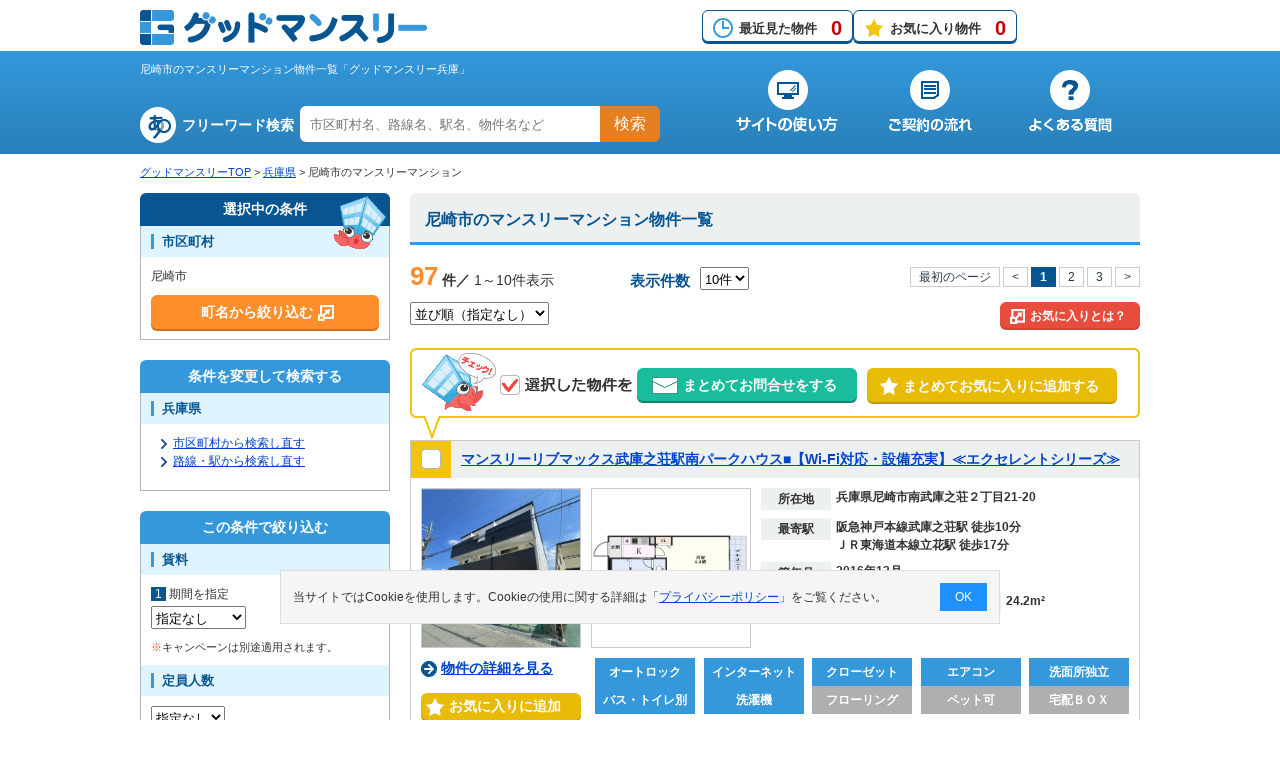

--- FILE ---
content_type: text/html; charset=UTF-8
request_url: https://www.good-monthly.com/hyogo/search/list_add.html?jyuusyo_cd=28202
body_size: 19001
content:
<!DOCTYPE html>
<!--[if IE 8]> <html class="ie8" lang="ja"> <![endif]-->
<!--[if IE 9]> <html class="ie9" lang="ja"> <![endif]-->
<!--[if gt IE 9]><!--> <html lang="ja"> <!--<![endif]-->
<head>
<script>
	window.dataLayer = window.dataLayer || [];
	dataLayer.push({
		content_group:"階層：物件一覧"
	})
</script>
<!-- Google Tag Manager -->
<script>(function(w,d,s,l,i){w[l]=w[l]||[];w[l].push({'gtm.start':
new Date().getTime(),event:'gtm.js'});var f=d.getElementsByTagName(s)[0],
j=d.createElement(s),dl=l!='dataLayer'?'&l='+l:'';j.async=true;j.src=
'https://www.googletagmanager.com/gtm.js?id='+i+dl;f.parentNode.insertBefore(j,f);
})(window,document,'script','dataLayer','GTM-NFSV3H5');</script>
<!-- End Google Tag Manager -->

<!-- 履歴、お気に入りカウント -->
<script>document.addEventListener('DOMContentLoaded', function() {setHistoryCount();setFavoriteCount();});</script>
<meta charset="UTF-8">
<meta http-equiv="X-UA-Compatible" content="IE=edge">
<meta name="viewport" content="width=device-width, initial-scale=1">
<title>尼崎市のマンスリーマンション物件一覧 | グッドマンスリー兵庫</title>
<meta name="description" content="兵庫県尼崎市のマンスリーマンションを検索・比較するならグッドマンスリー兵庫！尼崎市のマンスリーマンションの物件一覧を表示しています。住所や料金、築年数、間取り、設備などの詳細情報から比較することができます。最短7日間以上から入居可能な物件多数有り。24時間365日メール問合せ受付中！お問合せは無料です！">
<meta name="keywords" content="マンスリーマンション,兵庫県,尼崎市,物件一覧,グッドマンスリー兵庫">
<link rel="alternate" hreflang="ja" media="only screen and (max-width: 640px)" href="https://www.good-monthly.com/sp/hyogo/search/list_add.html?jyuusyo_cd=28202">
<link rel="icon" href="/favicon.ico" type="image/x-icon" >
<link rel="Shortcut Icon" href="/favicon.ico" type="image/x-icon">
<link rel="stylesheet" href="/css/import.css" >
<link rel="stylesheet" href="/css/list.min.css" >
<script src="/js/common.min.js"></script>
<script src="/js/cookie.min.js"></script>
<script src="/lib/jquery/js/jquery-1.9.1.min.js"></script>
<script src="/js/jquery/linkBoxMultiple.min.js"></script>
<script src="/js/jquery/fixMenuList.min.js"></script>
<script src="/js/jquery/basic.min.js"></script>
<script src="/js/jquery/accordion.min.js"></script>
<script src="/js/jquery/modal_list.min.js"></script>
<script src="/js/search/select_checkbox.min.js"></script>
<script src="/js/ajax/search_choumei.min.js"></script>
<script src="/js/cookie_bukken_list.min.js"></script>

	<script type="application/ld+json">
	{
		"@context": "http://schema.org",
		"@type": "BreadcrumbList",
		"itemListElement": [
				{
				"@type": "ListItem",
				"position": 1,
				"item": {
						"@id": "https://www.good-monthly.com/",
						"name": "グッドマンスリーTOP"
				}
			}
				,
				{
				"@type": "ListItem",
				"position": 2,
				"item": {
						"@id": "https://www.good-monthly.com/hyogo/",
						"name": "兵庫県"
				}
			}
				,
				{
				"@type": "ListItem",
				"position": 3,
				"item": {
						"@id": "https://www.good-monthly.com/hyogo/search/list_add.html?jyuusyo_cd=28202",
						"name": "尼崎市のマンスリーマンション"
				}
			}
			]
	}
	</script>
<script>
<!--
/**
 * GoogleAnalysis Tracking cd
 */
function getGoogleAnalysisTrackingCd(){
	return "UA-19959698-1";
}
						addOnload(setTrackEventMainBannerFunc);
			/**
			 * 初期化
			 */
			function setTrackEventMainBannerFunc(){
				// フルバナーインプレッション
				setTrackingEventMainBannerDisp("兵庫県", "20051017000001","株式会社リブ・マックス","20190215000001.jpg");
			}
					addOnload(setTrackEventMainBannerFunc);
			/**
			 * 初期化
			 */
			function setTrackEventMainBannerFunc(){
				// フルバナーインプレッション
				setTrackingEventMainBannerDisp("兵庫県", "99999999999999","グッド・コミュニケーション株式会社","20160926000002.gif");
			}
				//-->
</script>
<!-- アナリティクス用 -->
<script src="/js/analysis.js"></script>
<script>
<!--
/**
 * ソート順変更ボタン押下
 * @param int page_no
 */
function changeSort(){
	goSubmit('SORT');
}
/**
 * 複数問い合わせボタン押下
 */
function goBukkenInquirySummary(){
	var checkObj = document.form.elements["bukken_no_list[]"];
	var bNo = "";
	if(checkChoiceAndMax(checkObj,'物件',10)){
		checkList = getChoiceList(checkObj);
		var url = "https://www.good-monthly.com/bukken_inquiry/";

		if(checkList.length > 1){
			for(var i=0; i<checkList.length; i++){
				if(i == 0){
					bNo = "?bno[]=" + checkList[i];
				}else{
					bNo = bNo + "&bno[]=" + checkList[i];
				}
			}
		}else if(checkList.length == 1){
			bNo = "?bukken_no=" + checkList[0];
		}

		window.open( url + bNo, "_blank");//物件問合せ画面を別のウィンドウ表示

		return true;

	}
	return false;
}
//-->
</script><script>
<!--
addOnload(initFunction);

/**
 * 初期化
 */
function initFunction(){
	changeTimePriod('');

};

/**
 *賃料期間変更時の料金FROM-TO表示項目切り替え処理
 *@param string value 「検索条件：賃料（期間）」の値
 *
 */
function changeTimePriod(value){
	if(value == 'SS'){
		document.getElementById('yachin').style.display='';
		document.getElementById('SS').style.display='';
		document.getElementById('S').style.display='none';
		document.form.web_yachin_int_s_month_from.value='';
		document.form.web_yachin_int_s_month_to.value='';
		document.form.web_yachin_int_ss_from.value='1';
		return false;
	}
	else if(value == 'S'){
		document.getElementById('yachin').style.display='';
		document.getElementById('SS').style.display='none';
		document.getElementById('S').style.display='';
		document.form.web_yachin_int_ss_from.value='';
		document.form.web_yachin_int_ss_to.value='';
		document.form.web_yachin_int_s_month_from.value='1';
		return false;
	} else {
		document.getElementById('yachin').style.display='none';
		document.getElementById('SS').style.display='none';
		document.getElementById('S').style.display='none';
		document.form.web_yachin_int_ss_from.value='';
		document.form.web_yachin_int_ss_to.value='';
		document.form.web_yachin_int_s_month_from.value='';
		document.form.web_yachin_int_s_month_to.value='';
}
	return false;
}
/**
 * 最初のページボタン押下時SUBMIT
 */
function firstPage(){
	document.form.this_page_no.value = '1';
	goSubmit('FIRST_PAGE');
}

/**
 * 次ページボタン押下時SUBMIT
 */
function nextPage(page_no){
	document.form.this_page_no.value = page_no+1;
	goSubmit('NEXT_PAGE');
}
/**
 * 前ページボタン押下時SUBMIT
 */
function prevPage(page_no){
	document.form.this_page_no.value = page_no-1;
	goSubmit('PREV_PAGE');
}
/**
 * ページ番号ボタン押下時SUBMIT
 * @param int page_no
 */
function selectPage(page_no){
	document.form.this_page_no.value = page_no;
	goSubmit('SELECT_PAGE');
}
/**
 * 表示件数選択
 * @param obj
 */
function changeDispCount(obj){
	document.form.disp_count.value = obj.value;
	goSubmit('COUNT');
}
//-->
</script>
<script>
<!--
/**
 * ソート順変更ボタン押下
 * @param int page_no
 */
function changeSort(){
	goSubmit('SORT');
}
/**
 * 複数問い合わせボタン押下
 */
function goBukkenInquirySummary(){
	var checkObj = document.form.elements["bukken_no_list[]"];
	var bNo = "";
	if(checkChoiceAndMax(checkObj,'物件',10)){
		checkList = getChoiceList(checkObj);
		var url = "https://www.good-monthly.com/bukken_inquiry/";

		if(checkList.length > 1){
			for(var i=0; i<checkList.length; i++){
				if(i == 0){
					bNo = "?bno[]=" + checkList[i];
				}else{
					bNo = bNo + "&bno[]=" + checkList[i];
				}
			}
		}else if(checkList.length == 1){
			bNo = "?bukken_no=" + checkList[0];
		}

		window.open( url + bNo, "_blank");//物件問合せ画面を別のウィンドウ表示

		return true;

	}
	return false;
}
//-->
</script><script>
<!--
/**
 * 選択した町名で探すボタン押下時
 */
function pushSearchBtnForChoumei(cmd){
	if(pushAddressSearchBtn()){
		var objList = document.form.elements['jc[]'];
 		var checkList = getChoiceList(objList);
		//チェックが1つならgetで送信
		var getParam = "";
		if(checkList.length == 1){
			getParam = "jyuusyo_cd=" + checkList[0];
		}else{
			var count = objList.length;
			for (var i = 0; i < count; i++){
				var checkBox = objList[i];
				if(checkBox.checked){
					if(getParam == ""){
						getParam += "jc[]=" + checkBox.value;
					}else{
						getParam += "&jc[]=" + checkBox.value;
					}
				}
			}
		}
		//有効でない方のチェックボックスの値を送らないようにする
		goSubmitOtherLocationAndCmd(cmd,"/hyogo/search/list_add.html?" + getParam);
	}
	return false;
}
//-->
</script>
</head>
<body class="list">
<div id="wrap">
	<!-- Google Tag Manager (noscript) -->
<!--link rel="stylesheet" href="/css/base.css"-->
<noscript><iframe src="https://www.googletagmanager.com/ns.html?id=GTM-NFSV3H5"
height="0" width="0" style="display:none;visibility:hidden"></iframe></noscript>
<!-- End Google Tag Manager (noscript) -->
<script>
//２重クリック防止
$(function(){
	var globalLoadingWrapFlg=true;

	$('a[href^="tel:"]').on('click', function(e) {
		globalLoadingWrapFlg = false;
	});

	$(window).on('beforeunload', function(event) {
		if(globalLoadingWrapFlg){
			if($('#loadingWrap').length){
				$('#loadingWrap').toggleClass('active');
				$('#loading').toggleClass('active');
			}
		}
	});

	window.onpageshow = function(event) {
		if (event.persisted) {
			 window.location.reload();
		}
	};

});
</script>
<div id="loadingWrap"><div id="loading"></div></div>
	<div id="headerArea">
		<header role="banner">
			<div id="headerFix">
				<div id="headerFixInner">
					<div id="logo">
						<a href="/"><img src="/img/common/common.png" alt="グッドマンスリー" width="449" height="220"></a>
					</div>
					<!--/div#logo-->
					<div id="headerFixBox">
					<ul>
							<li class="history"><a href="/history/">最近見た物件<span id="history_count"></span></a></li>
							<li class="favorite"><a href="/favorite/">お気に入り物件<span id="favorite_count"></span></a></li>
					</ul>
					<!--google翻訳-->
						<div id="google_translate_element"></div><script>
						function googleTranslateElementInit() {
							new google.translate.TranslateElement({pageLanguage: 'ja', includedLanguages: 'de,en,es,fr,it,ja,ko,pt,ru,th,zh-CN,zh-TW', layout: google.translate.TranslateElement.InlineLayout.SIMPLE, gaTrack: true, gaId: 'UA-4430454-15'}, 'google_translate_element');
						}
						</script><script src="//translate.google.com/translate_a/element.js?cb=googleTranslateElementInit"></script>
					<!--/google翻訳-->
					</div>
					<!--/div#headerFixBox-->
				</div>
				<!--/div#headerFixInner-->
			</div>
			<!--/div#headerFix-->

			<div id="headerInnerWrap">
				<div id="headerInner">
					<div id="headerInnerLeft">
						<h1>尼崎市のマンスリーマンション物件一覧「グッドマンスリー兵庫」</h1>
						<div class="keyword">
							<form name="freeword_search" method="get">
								<dl>
									<dt>フリーワード検索</dt>
									<dd>
										<input type="text" name="keyword" placeholder="市区町村名、路線名、駅名、物件名など" onKeyDown="return submitForFormEnter(event,'/easy/', 'freeword_search', 'keyword');">
										<p><a href="javascript:void(0);" onclick="pushFreeWordSearch('/easy/', 'freeword_search', 'keyword');">検索</a></p>
									</dd>
								</dl>
							</form>
						</div>
						<!--/div.keyword-->
					</div>
					<!--/div#headerInnerLeft-->
					<div id="headerInnerRight">
						<nav>
							<ul>
								<li id="navBeginner"><a href="/beginner/"><img src="/img/common/common.png" alt="サイトの使い方" width="449" height="220"></a></li>
								<li id="navFlow"><a href="/flow/"><img src="/img/common/common.png" alt="ご契約の流れ" width="449" height="220"></a></li>
								<li id="navFaq"><a href="/faq/"><img src="/img/common/common.png" alt="よくある質問" width="449" height="220"></a></li>
							</ul>
						</nav>
					</div>
					<!--/div#headerInnerRight-->
				</div>
				<!--/div#headerInner-->
			</div>
			<!--/div#headerInnerWrap-->
		</header>
			<div id="topicPass">
			<ul>
									<li><a href="/">グッドマンスリーTOP</a>&nbsp;&gt;&nbsp;</li>
									<li><a href="/hyogo/">兵庫県</a>&nbsp;&gt;&nbsp;</li>
									<li>尼崎市のマンスリーマンション</li>
							</ul>
		</div>
		<!--/div#topicPass-->
	</div>
	<!--/div#headerArea-->

	<form name="form" action="/hyogo/search/list_add.html?jyuusyo_cd=28202" method="post">
		<div id="content">
			<div id="mainContent">
								<div class="section">
											<h2 class="listTit">尼崎市のマンスリーマンション物件一覧</h2>
										
																							<div class="pagingArea">
												<div class="paging">
						<span class="style01">97</span>
						<span class="style02">件／</span>
						1～10件表示
					</div>
					<dl>
						<dt>表示件数</dt>
						<dd>
							<select name="disp_count_upper" onchange="changeDispCount(this)">
																<option value="10" selected="selected">10件</option>
																<option value="20" >20件</option>
																<option value="30" >30件</option>
															</select>
						</dd>
					</dl>
					<ul>
															<li><a href="javascript:void(0)">最初のページ</a></li>
									
															<li><a href="javascript:void(0)">&lt;</a></li>
																						<li class="active">1</li>
																						<li><a href="javascript:void(0)"  onclick="selectPage('2')">2</a></li>
																					<li><a href="javascript:void(0)"  onclick="selectPage('3')">3</a></li>
									
										<li><a href="javascript:void(0)" onclick="nextPage(1)">&gt;</a></li>
														</ul>
						</div>
						<!--/div.pagingArea-->
						<div class="sortingTop">
							<select name="sort" onchange="changeSort()">
																<option value="" selected="selected">並び順（指定なし）</option>
																<option value="1" >駅から近い順</option>
																<option value="2" >面積の広い順</option>
																<option value="4" >築年数の新しい順</option>
															</select>
							<p class="btn"><a class="modal-syncer" data-target="modal-content-03"><span>お気に入りとは？</span></a></p>
						</div>
						<!--/div.sortingTop-->
						<div class="action01BtnArea">
							<p><img src="/img/list/tit_together.png" width="132" height="20" alt="チェックした物件を"></p>
							<ul>
								<li class="inquiry"><a href="javascript:void(0);" onclick="goBukkenInquirySummary()"><span>まとめてお問合せをする</span></a></li>
								<li class="favorite"><a href="javascript:void(0);" onclick="pushFavoriteBukkenList('bukken_no_list[]')"><span>まとめてお気に入りに追加する</span></a></li>
							</ul>
						</div>
						<!--/div.action01BtnArea-->

												<section class="default">
							<div class="titArea">
								<div class="check">
									<label class="only"><input type="checkbox" name="bukken_no_list[]" value="169067"></label>
								</div>
								<!--/div.check-->
								<h3>
																																					<a href="/detail/?bukken_no=169067" target="_blank">マンスリーリブマックス武庫之荘駅南パークハウス■【Wi-Fi対応・設備充実】≪エクセレントシリーズ≫</a>
								</h3>
							</div>
							<!--/div.titArea-->
							<div class="linkBoxMultiple">
																<div class="detailWrap">
									<div class="detailTop">
										<ul class="detailPhoto">
											<li><img loading="lazy" src="/images/monthly/bukken_img/169067_1_400.jpg" width="158" height="158" alt="マンスリーリブマックス武庫之荘駅南パークハウス■【Wi-Fi対応・設備充実】≪エクセレントシリーズ≫の外観画像"></li>
																							<li><img loading="lazy" src="/images/monthly/madorizu/169067_m_2.gif" width="158" height="158" alt="マンスリーリブマックス武庫之荘駅南パークハウス■【Wi-Fi対応・設備充実】≪エクセレントシリーズ≫の物件間取り図"></li>
																					</ul>
										<!-- /div.detailPhoto -->
										<div class="detailTxt">
																						<dl>
												<dt>所在地</dt>
												<dd>兵庫県尼崎市南武庫之荘２丁目21-20</dd>
											</dl>
											<dl>
												<dt>最寄駅</dt>
												<dd>
													阪急神戸本線武庫之荘駅 徒歩10分<br>													ＪＲ東海道本線立花駅 徒歩17分<br>																									</dd>
											</dl>
											<dl>
												<dt>築年月</dt>
												<dd>2016年12月</dd>
											</dl>
											<div class="layout01">
												<dl>
													<dt>間取り</dt>
													<dd>1K</dd>
												</dl>
												<dl>
													<dt>面積</dt>
													<dd>24.2m²</dd>
												</dl>
											</div>
											<!--/div.layout01-->
										</div>
										<!--/div.detailTxt-->
									</div>
									<!-- /div.detailTop -->
									<div class="detailBottom">
										<div class="linkWrap">
											<ul class="btn">
												<li class="txtLink"><a href="/detail/?bukken_no=169067" target="_blank" class="linkTarget">物件の詳細を見る</a></li>
												<li class="favorite" id="doFavoriteEvent169067">
																											<a href="javascript:void(0);" onclick="pushFavoriteForBukkenList(169067);" class="obj">
															&nbsp;&nbsp;お気に入りに追加
														</a>
																									</li>
												<li class="contact"><a href="/bukken_inquiry/?bukken_no=169067" onClick="setTrackingEventBukkenInquiryMail('兵庫県','7029','株式会社リブ・マックス','169067','マンスリーリブマックス武庫之荘駅南パークハウス■【Wi-Fi対応・設備充実】≪エクセレントシリーズ≫')" class="obj" target="_blank">お問い合せをする(無料)</a></li>
											</ul>
											<div class="company">
												<p class="tit">運営不動産会社</p>
												<dl>
													<dt><a href="/detail/company.html?gyousha_hex=1b75" class="obj" target="_blank">株式会社リブ・マックス</a></dt>
													<dd>0120-713-860<br>
													<span>03-3505-3030</span></dd>
												</dl>
											</div>
											<!--/div.company-->
										</div>
										<!-- /div.linkWrap -->
										<div class="iconPriceWrap">
											<div class="iconArea">
												<ul class="icon clearfix">
													<li class="on">オートロック</li>
													<li class="on">インターネット</li>
													<li class="on">クローゼット</li>
													<li class="on">エアコン</li>
													<li class="on">洗面所独立</li>
													<li class="on">バス・トイレ別</li>
													<li class="on">洗濯機</li>
													<li class="off">フローリング</li>
													<li class="off">ペット可</li>
													<li class="off">宅配ＢＯＸ</li>
												</ul>

											</div>
											<!--/div.iconArea-->
											<div class="priceArea">
												<table summary="賃料説明">
													<tr>
														<th>期間</th>
														<th>賃料</th>
														<th>光熱費</th>
														<th>清掃費</th>
													</tr>
																																					<tr>
													<th class="th01">スーパーショート<span>(&#65374;1ヶ月未満)</span></th>
														<td>7,400円/日</td>
														<td>賃料に含む</td>
														<td>10,000円/回(契約時)</td>
													</tr>
																									<tr>
														<th class="th01">ショート<span>(1ヶ月以上&#65374;3ヶ月未満)</span></th>
														<td>7,400円/日<br/>222,000円/月</td>
														<td>賃料に含む</td>
														<td>15,000円/回(契約時)</td>
													</tr>
																									<tr>
														<th class="th01">ミドル<span>(3ヶ月以上&#65374;7ヶ月未満)</span></th>
														<td>7,400円/日<br/>222,000円/月</td>
														<td>賃料に含む</td>
														<td>25,000円/回(契約時)</td>
													</tr>
																																					<tr>
														<th class="th01">ロング<span>(7ヶ月以上&#65374;12ヶ月未満)</span></th>
														<td>7,400円/日<br/>222,000円/月</td>
														<td>賃料に含む</td>
														<td>45,000円/回(契約時)</td>
													</tr>
																								</table>
											</div>
											<!--/div.priceArea-->
										</div>
										<!-- /div.iconPriceWrap -->
									</div>
									<!-- /div.detailBottom -->
								</div>
								<!--/div.detailWrap-->
							</div>
							<!--/div.linkBoxMultiple-->
						</section>
												<section class="default">
							<div class="titArea">
								<div class="check">
									<label class="only"><input type="checkbox" name="bukken_no_list[]" value="48685"></label>
								</div>
								<!--/div.check-->
								<h3>
																																					<a href="/detail/?bukken_no=48685" target="_blank">マンスリーリブマックスJR立花駅前■【駅3分・NET対応・洗浄機能付便座】≪スタンダードシリーズ≫</a>
								</h3>
							</div>
							<!--/div.titArea-->
							<div class="linkBoxMultiple">
																<div class="detailWrap">
									<div class="detailTop">
										<ul class="detailPhoto">
											<li><img loading="lazy" src="/images/monthly/bukken_img/48685_1_400.jpg" width="158" height="158" alt="マンスリーリブマックスJR立花駅前■【駅3分・NET対応・洗浄機能付便座】≪スタンダードシリーズ≫の外観画像"></li>
																							<li><img loading="lazy" src="/images/monthly/madorizu/48685_m_2.gif" width="158" height="158" alt="マンスリーリブマックスJR立花駅前■【駅3分・NET対応・洗浄機能付便座】≪スタンダードシリーズ≫の物件間取り図"></li>
																					</ul>
										<!-- /div.detailPhoto -->
										<div class="detailTxt">
																						<dl>
												<dt>所在地</dt>
												<dd>兵庫県尼崎市立花町１丁目14-7</dd>
											</dl>
											<dl>
												<dt>最寄駅</dt>
												<dd>
													ＪＲ東海道本線立花駅 徒歩3分<br>													阪急神戸本線武庫之荘駅 徒歩23分<br>																									</dd>
											</dl>
											<dl>
												<dt>築年月</dt>
												<dd>2008年2月</dd>
											</dl>
											<div class="layout01">
												<dl>
													<dt>間取り</dt>
													<dd>1K～</dd>
												</dl>
												<dl>
													<dt>面積</dt>
													<dd>21.91m²～</dd>
												</dl>
											</div>
											<!--/div.layout01-->
										</div>
										<!--/div.detailTxt-->
									</div>
									<!-- /div.detailTop -->
									<div class="detailBottom">
										<div class="linkWrap">
											<ul class="btn">
												<li class="txtLink"><a href="/detail/?bukken_no=48685" target="_blank" class="linkTarget">物件の詳細を見る</a></li>
												<li class="favorite" id="doFavoriteEvent48685">
																											<a href="javascript:void(0);" onclick="pushFavoriteForBukkenList(48685);" class="obj">
															&nbsp;&nbsp;お気に入りに追加
														</a>
																									</li>
												<li class="contact"><a href="/bukken_inquiry/?bukken_no=48685" onClick="setTrackingEventBukkenInquiryMail('兵庫県','7029','株式会社リブ・マックス','48685','マンスリーリブマックスJR立花駅前■【駅3分・NET対応・洗浄機能付便座】≪スタンダードシリーズ≫')" class="obj" target="_blank">お問い合せをする(無料)</a></li>
											</ul>
											<div class="company">
												<p class="tit">運営不動産会社</p>
												<dl>
													<dt><a href="/detail/company.html?gyousha_hex=1b75" class="obj" target="_blank">株式会社リブ・マックス</a></dt>
													<dd>0120-713-860<br>
													<span>03-3505-3030</span></dd>
												</dl>
											</div>
											<!--/div.company-->
										</div>
										<!-- /div.linkWrap -->
										<div class="iconPriceWrap">
											<div class="iconArea">
												<ul class="icon clearfix">
													<li class="on">オートロック</li>
													<li class="on">インターネット</li>
													<li class="on">クローゼット</li>
													<li class="on">エアコン</li>
													<li class="on">洗面所独立</li>
													<li class="on">バス・トイレ別</li>
													<li class="on">洗濯機</li>
													<li class="on">フローリング</li>
													<li class="off">ペット可</li>
													<li class="on">宅配ＢＯＸ</li>
												</ul>

											</div>
											<!--/div.iconArea-->
											<div class="priceArea">
												<table summary="賃料説明">
													<tr>
														<th>期間</th>
														<th>賃料</th>
														<th>光熱費</th>
														<th>清掃費</th>
													</tr>
																																					<tr>
													<th class="th01">スーパーショート<span>(&#65374;1ヶ月未満)</span></th>
														<td>7,500円/日</td>
														<td>賃料に含む</td>
														<td>10,000円/回(契約時)</td>
													</tr>
																									<tr>
														<th class="th01">ショート<span>(1ヶ月以上&#65374;3ヶ月未満)</span></th>
														<td>7,500円/日<br/>225,000円/月</td>
														<td>賃料に含む</td>
														<td>15,000円/回(契約時)</td>
													</tr>
																									<tr>
														<th class="th01">ミドル<span>(3ヶ月以上&#65374;7ヶ月未満)</span></th>
														<td>7,500円/日<br/>225,000円/月</td>
														<td>賃料に含む</td>
														<td>25,000円/回(契約時)</td>
													</tr>
																																					<tr>
														<th class="th01">ロング<span>(7ヶ月以上&#65374;12ヶ月未満)</span></th>
														<td>7,500円/日<br/>225,000円/月</td>
														<td>賃料に含む</td>
														<td>45,000円/回(契約時)</td>
													</tr>
																								</table>
											</div>
											<!--/div.priceArea-->
										</div>
										<!-- /div.iconPriceWrap -->
									</div>
									<!-- /div.detailBottom -->
								</div>
								<!--/div.detailWrap-->
							</div>
							<!--/div.linkBoxMultiple-->
						</section>
												<section class="default">
							<div class="titArea">
								<div class="check">
									<label class="only"><input type="checkbox" name="bukken_no_list[]" value="179391"></label>
								</div>
								<!--/div.check-->
								<h3>
																																					<a href="/detail/?bukken_no=179391" target="_blank">マンスリーリブマックス塚口駅西エール▲【設備充実】≪エクセレントシリーズ≫</a>
								</h3>
							</div>
							<!--/div.titArea-->
							<div class="linkBoxMultiple">
																<div class="campaignArea">
									<ul>
																			<li><a href="/detail/?bukken_no=179391" target="_blank" class="obj">≪冬割！⇒賃料最大２５％ＯＦＦ≫<br>ご入居期間が長いほどお得に！<br>※契約期間に応じて割引率が変更致します。<br>※表示料金は割引後の価格となります。</a></li>
																		</ul>
								</div>
								<!--/div.campaignArea-->
																<div class="detailWrap">
									<div class="detailTop">
										<ul class="detailPhoto">
											<li><img loading="lazy" src="/images/monthly/bukken_img/179391_1_400.jpg" width="158" height="158" alt="マンスリーリブマックス塚口駅西エール▲【設備充実】≪エクセレントシリーズ≫の外観画像"></li>
																							<li><img loading="lazy" src="/images/monthly/madorizu/179391_m_2.gif" width="158" height="158" alt="マンスリーリブマックス塚口駅西エール▲【設備充実】≪エクセレントシリーズ≫の物件間取り図"></li>
																					</ul>
										<!-- /div.detailPhoto -->
										<div class="detailTxt">
																						<dl>
												<dt>所在地</dt>
												<dd>兵庫県尼崎市南塚口町８丁目</dd>
											</dl>
											<dl>
												<dt>最寄駅</dt>
												<dd>
													阪急伊丹線塚口(阪急)駅 徒歩12分<br>													ＪＲ福知山線塚口(ＪＲ)駅 徒歩22分<br>													阪急伊丹線稲野駅 徒歩26分												</dd>
											</dl>
											<dl>
												<dt>築年月</dt>
												<dd>2026年1月</dd>
											</dl>
											<div class="layout01">
												<dl>
													<dt>間取り</dt>
													<dd>1K</dd>
												</dl>
												<dl>
													<dt>面積</dt>
													<dd>23.00m²</dd>
												</dl>
											</div>
											<!--/div.layout01-->
										</div>
										<!--/div.detailTxt-->
									</div>
									<!-- /div.detailTop -->
									<div class="detailBottom">
										<div class="linkWrap">
											<ul class="btn">
												<li class="txtLink"><a href="/detail/?bukken_no=179391" target="_blank" class="linkTarget">物件の詳細を見る</a></li>
												<li class="favorite" id="doFavoriteEvent179391">
																											<a href="javascript:void(0);" onclick="pushFavoriteForBukkenList(179391);" class="obj">
															&nbsp;&nbsp;お気に入りに追加
														</a>
																									</li>
												<li class="contact"><a href="/bukken_inquiry/?bukken_no=179391" onClick="setTrackingEventBukkenInquiryMail('兵庫県','7029','株式会社リブ・マックス','179391','マンスリーリブマックス塚口駅西エール▲【設備充実】≪エクセレントシリーズ≫')" class="obj" target="_blank">お問い合せをする(無料)</a></li>
											</ul>
											<div class="company">
												<p class="tit">運営不動産会社</p>
												<dl>
													<dt><a href="/detail/company.html?gyousha_hex=1b75" class="obj" target="_blank">株式会社リブ・マックス</a></dt>
													<dd>0120-713-860<br>
													<span>03-3505-3030</span></dd>
												</dl>
											</div>
											<!--/div.company-->
										</div>
										<!-- /div.linkWrap -->
										<div class="iconPriceWrap">
											<div class="iconArea">
												<ul class="icon clearfix">
													<li class="on">オートロック</li>
													<li class="on">インターネット</li>
													<li class="off">クローゼット</li>
													<li class="on">エアコン</li>
													<li class="on">洗面所独立</li>
													<li class="on">バス・トイレ別</li>
													<li class="on">洗濯機</li>
													<li class="off">フローリング</li>
													<li class="off">ペット可</li>
													<li class="on">宅配ＢＯＸ</li>
												</ul>

											</div>
											<!--/div.iconArea-->
											<div class="priceArea">
												<table summary="賃料説明">
													<tr>
														<th>期間</th>
														<th>賃料</th>
														<th>光熱費</th>
														<th>清掃費</th>
													</tr>
																																					<tr>
													<th class="th01">スーパーショート<span>(&#65374;1ヶ月未満)</span></th>
														<td>8,000円/日</td>
														<td>賃料に含む</td>
														<td>10,000円/回(契約時)</td>
													</tr>
																									<tr>
														<th class="th01">ショート<span>(1ヶ月以上&#65374;3ヶ月未満)</span></th>
														<td>6,800円/日<br/>204,000円/月</td>
														<td>賃料に含む</td>
														<td>15,000円/回(契約時)</td>
													</tr>
																									<tr>
														<th class="th01">ミドル<span>(3ヶ月以上&#65374;7ヶ月未満)</span></th>
														<td>6,400円/日<br/>192,000円/月</td>
														<td>賃料に含む</td>
														<td>25,000円/回(契約時)</td>
													</tr>
																																					<tr>
														<th class="th01">ロング<span>(7ヶ月以上&#65374;12ヶ月未満)</span></th>
														<td>6,000円/日<br/>180,000円/月</td>
														<td>賃料に含む</td>
														<td>45,000円/回(契約時)</td>
													</tr>
																								</table>
											</div>
											<!--/div.priceArea-->
										</div>
										<!-- /div.iconPriceWrap -->
									</div>
									<!-- /div.detailBottom -->
								</div>
								<!--/div.detailWrap-->
							</div>
							<!--/div.linkBoxMultiple-->
						</section>
												<section class="default">
							<div class="titArea">
								<div class="check">
									<label class="only"><input type="checkbox" name="bukken_no_list[]" value="143590"></label>
								</div>
								<!--/div.check-->
								<h3>
																																					<a href="/detail/?bukken_no=143590" target="_blank">OneLife尼崎ライン【★室内見学可（※空室状況により、応相談）】</a>
								</h3>
							</div>
							<!--/div.titArea-->
							<div class="linkBoxMultiple">
																<div class="detailWrap">
									<div class="detailTop">
										<ul class="detailPhoto">
											<li><img loading="lazy" src="/images/monthly/bukken_img/143590_1_400.jpg" width="158" height="158" alt="OneLife尼崎ライン【★室内見学可（※空室状況により、応相談）】の外観画像"></li>
																							<li><img loading="lazy" src="/images/monthly/madorizu/143590_m_2.gif" width="158" height="158" alt="OneLife尼崎ライン【★室内見学可（※空室状況により、応相談）】の物件間取り図"></li>
																					</ul>
										<!-- /div.detailPhoto -->
										<div class="detailTxt">
																						<dl>
												<dt>所在地</dt>
												<dd>兵庫県尼崎市建家町23-2</dd>
											</dl>
											<dl>
												<dt>最寄駅</dt>
												<dd>
													阪神本線尼崎(阪神)駅 徒歩9分<br>													阪神本線出屋敷駅 徒歩9分<br>																									</dd>
											</dl>
											<dl>
												<dt>築年月</dt>
												<dd>2012年3月</dd>
											</dl>
											<div class="layout01">
												<dl>
													<dt>間取り</dt>
													<dd>1K～</dd>
												</dl>
												<dl>
													<dt>面積</dt>
													<dd>20.65m²～</dd>
												</dl>
											</div>
											<!--/div.layout01-->
										</div>
										<!--/div.detailTxt-->
									</div>
									<!-- /div.detailTop -->
									<div class="detailBottom">
										<div class="linkWrap">
											<ul class="btn">
												<li class="txtLink"><a href="/detail/?bukken_no=143590" target="_blank" class="linkTarget">物件の詳細を見る</a></li>
												<li class="favorite" id="doFavoriteEvent143590">
																											<a href="javascript:void(0);" onclick="pushFavoriteForBukkenList(143590);" class="obj">
															&nbsp;&nbsp;お気に入りに追加
														</a>
																									</li>
												<li class="contact"><a href="/bukken_inquiry/?bukken_no=143590" onClick="setTrackingEventBukkenInquiryMail('兵庫県','7840','株式会社One Life','143590','OneLife尼崎ライン【★室内見学可（※空室状況により、応相談）】')" class="obj" target="_blank">お問い合せをする(無料)</a></li>
											</ul>
											<div class="company">
												<p class="tit">運営不動産会社</p>
												<dl>
													<dt><a href="/detail/company.html?gyousha_hex=1ea0" class="obj" target="_blank">株式会社One Life</a></dt>
													<dd>0120-097-437<br>
													<span>06-4796-3630</span></dd>
												</dl>
											</div>
											<!--/div.company-->
										</div>
										<!-- /div.linkWrap -->
										<div class="iconPriceWrap">
											<div class="iconArea">
												<ul class="icon clearfix">
													<li class="on">オートロック</li>
													<li class="off">インターネット</li>
													<li class="on">クローゼット</li>
													<li class="on">エアコン</li>
													<li class="off">洗面所独立</li>
													<li class="on">バス・トイレ別</li>
													<li class="on">洗濯機</li>
													<li class="on">フローリング</li>
													<li class="off">ペット可</li>
													<li class="off">宅配ＢＯＸ</li>
												</ul>

											</div>
											<!--/div.iconArea-->
											<div class="priceArea">
												<table summary="賃料説明">
													<tr>
														<th>期間</th>
														<th>賃料</th>
														<th>光熱費</th>
														<th>清掃費</th>
													</tr>
																																					<tr>
													<th class="th01">スーパーショート<span>(&#65374;1ヶ月未満)</span></th>
														<td>4,700円～/日</td>
														<td>賃料に含む</td>
														<td>11,000円/回(契約時)</td>
													</tr>
																									<tr>
														<th class="th01">ショート<span>(1ヶ月以上&#65374;3ヶ月未満)</span></th>
														<td>4,700円～/日<br/>141,000円～/月</td>
														<td>賃料に含む</td>
														<td>16,500円/回(契約時)</td>
													</tr>
																									<tr>
														<th class="th01">ミドル<span>(3ヶ月以上&#65374;7ヶ月未満)</span></th>
														<td>4,700円～/日<br/>141,000円～/月</td>
														<td>賃料に含む</td>
														<td>22,000円/回(契約時)</td>
													</tr>
																																					<tr>
														<th class="th01">ロング<span>(7ヶ月以上&#65374;12ヶ月未満)</span></th>
														<td>4,700円～/日<br/>141,000円～/月</td>
														<td>賃料に含む</td>
														<td>44,000円/回(契約時)</td>
													</tr>
																								</table>
											</div>
											<!--/div.priceArea-->
										</div>
										<!-- /div.iconPriceWrap -->
									</div>
									<!-- /div.detailBottom -->
								</div>
								<!--/div.detailWrap-->
							</div>
							<!--/div.linkBoxMultiple-->
						</section>
												<section class="default">
							<div class="titArea">
								<div class="check">
									<label class="only"><input type="checkbox" name="bukken_no_list[]" value="179161"></label>
								</div>
								<!--/div.check-->
								<h3>
																																					<a href="/detail/?bukken_no=179161" target="_blank">&#9924;今だけ！賃料値引きキャンペーン&#127876;◆パシオン尼崎駅前６０＜Wi-Fiレンタルあり(有料)＞【提携駐車場あり！尼崎駅徒歩４分！】</a>
								</h3>
							</div>
							<!--/div.titArea-->
							<div class="linkBoxMultiple">
																<div class="campaignArea">
									<ul>
																			<li><a href="/detail/?bukken_no=179161" target="_blank" class="obj">今だけ！賃料５０％ＯＦＦキャンペーン&#127876;※表示料金は割引後の価格となります。※表示料金は最大30日間分のみ適用されます。</a></li>
																		</ul>
								</div>
								<!--/div.campaignArea-->
																<div class="detailWrap">
									<div class="detailTop">
										<ul class="detailPhoto">
											<li><img loading="lazy" src="/images/monthly/bukken_img/179161_1_400.jpg" width="158" height="158" alt="&#9924;今だけ！賃料値引きキャンペーン&#127876;◆パシオン尼崎駅前６０＜Wi-Fiレンタルあり(有料)＞【提携駐車場あり！尼崎駅徒歩４分！】の外観画像"></li>
																							<li><img loading="lazy" src="/images/monthly/madorizu/179161_m_2.gif" width="158" height="158" alt="&#9924;今だけ！賃料値引きキャンペーン&#127876;◆パシオン尼崎駅前６０＜Wi-Fiレンタルあり(有料)＞【提携駐車場あり！尼崎駅徒歩４分！】の物件間取り図"></li>
																					</ul>
										<!-- /div.detailPhoto -->
										<div class="detailTxt">
																						<dl>
												<dt>所在地</dt>
												<dd>兵庫県尼崎市長洲本通１丁目9-1</dd>
											</dl>
											<dl>
												<dt>最寄駅</dt>
												<dd>
													ＪＲ東海道本線尼崎(ＪＲ)駅 徒歩4分<br>													ＪＲ福知山線尼崎(ＪＲ)駅 徒歩4分<br>													阪神本線尼崎(阪神)駅 徒歩23分												</dd>
											</dl>
											<dl>
												<dt>築年月</dt>
												<dd>1989年3月</dd>
											</dl>
											<div class="layout01">
												<dl>
													<dt>間取り</dt>
													<dd>1K</dd>
												</dl>
												<dl>
													<dt>面積</dt>
													<dd>19.32m²</dd>
												</dl>
											</div>
											<!--/div.layout01-->
										</div>
										<!--/div.detailTxt-->
									</div>
									<!-- /div.detailTop -->
									<div class="detailBottom">
										<div class="linkWrap">
											<ul class="btn">
												<li class="txtLink"><a href="/detail/?bukken_no=179161" target="_blank" class="linkTarget">物件の詳細を見る</a></li>
												<li class="favorite" id="doFavoriteEvent179161">
																											<a href="javascript:void(0);" onclick="pushFavoriteForBukkenList(179161);" class="obj">
															&nbsp;&nbsp;お気に入りに追加
														</a>
																									</li>
												<li class="contact"><a href="/bukken_inquiry/?bukken_no=179161" onClick="setTrackingEventBukkenInquiryMail('兵庫県','8151','株式会社パシオン','179161','&#9924;今だけ！賃料値引きキャンペーン&#127876;◆パシオン尼崎駅前６０＜Wi-Fiレンタルあり(有料)＞【提携駐車場あり！尼崎駅徒歩４分！】')" class="obj" target="_blank">お問い合せをする(無料)</a></li>
											</ul>
											<div class="company">
												<p class="tit">運営不動産会社</p>
												<dl>
													<dt><a href="/detail/company.html?gyousha_hex=1fd7" class="obj" target="_blank">株式会社パシオン</a></dt>
													<dd>0800-200-7751<br>
													<span></span></dd>
												</dl>
											</div>
											<!--/div.company-->
										</div>
										<!-- /div.linkWrap -->
										<div class="iconPriceWrap">
											<div class="iconArea">
												<ul class="icon clearfix">
													<li class="off">オートロック</li>
													<li class="on">インターネット</li>
													<li class="on">クローゼット</li>
													<li class="on">エアコン</li>
													<li class="off">洗面所独立</li>
													<li class="off">バス・トイレ別</li>
													<li class="on">洗濯機</li>
													<li class="off">フローリング</li>
													<li class="off">ペット可</li>
													<li class="off">宅配ＢＯＸ</li>
												</ul>

											</div>
											<!--/div.iconArea-->
											<div class="priceArea">
												<table summary="賃料説明">
													<tr>
														<th>期間</th>
														<th>賃料</th>
														<th>光熱費</th>
														<th>清掃費</th>
													</tr>
																																					<tr>
													<th class="th01">スーパーショート<span>(&#65374;1ヶ月未満)</span></th>
														<td>2,300円/日</td>
														<td>660円/日</td>
														<td>19,800円/回(契約時)</td>
													</tr>
																									<tr>
														<th class="th01">ショート<span>(1ヶ月以上&#65374;3ヶ月未満)</span></th>
														<td>1,900円/日<br/>58,900円/月</td>
														<td>660円/日<br/>20,460円/月</td>
														<td>19,800円/回(契約時)</td>
													</tr>
																									<tr>
														<th class="th01">ミドル<span>(3ヶ月以上&#65374;7ヶ月未満)</span></th>
														<td>1,700円/日<br/>52,700円/月</td>
														<td>660円/日<br/>20,460円/月</td>
														<td>19,800円/回(契約時)</td>
													</tr>
																																					<tr>
														<th class="th01">ロング<span>(7ヶ月以上&#65374;12ヶ月未満)</span></th>
														<td>1,600円/日<br/>49,600円/月</td>
														<td>660円/日<br/>20,460円/月</td>
														<td>19,800円/回(契約時)</td>
													</tr>
																								</table>
											</div>
											<!--/div.priceArea-->
										</div>
										<!-- /div.iconPriceWrap -->
									</div>
									<!-- /div.detailBottom -->
								</div>
								<!--/div.detailWrap-->
							</div>
							<!--/div.linkBoxMultiple-->
						</section>
												<section class="default">
							<div class="titArea">
								<div class="check">
									<label class="only"><input type="checkbox" name="bukken_no_list[]" value="175417"></label>
								</div>
								<!--/div.check-->
								<h3>
																																					<a href="/detail/?bukken_no=175417" target="_blank">◆パシオン尼崎駅前１１【提携駐車場あり！尼崎駅徒歩４分！】</a>
								</h3>
							</div>
							<!--/div.titArea-->
							<div class="linkBoxMultiple">
																<div class="campaignArea">
									<ul>
																			<li><a href="/detail/?bukken_no=175417" target="_blank" class="obj">&#128310;【法人様限定】割引特典多数あり&#128310;2室以上契約ならさらにお得&#10024;</a></li>
																		</ul>
								</div>
								<!--/div.campaignArea-->
																<div class="detailWrap">
									<div class="detailTop">
										<ul class="detailPhoto">
											<li><img loading="lazy" src="/images/monthly/bukken_img/175417_1_400.jpg" width="158" height="158" alt="◆パシオン尼崎駅前１１【提携駐車場あり！尼崎駅徒歩４分！】の外観画像"></li>
																							<li><img loading="lazy" src="/images/monthly/madorizu/175417_m_2.gif" width="158" height="158" alt="◆パシオン尼崎駅前１１【提携駐車場あり！尼崎駅徒歩４分！】の物件間取り図"></li>
																					</ul>
										<!-- /div.detailPhoto -->
										<div class="detailTxt">
																						<dl>
												<dt>所在地</dt>
												<dd>兵庫県尼崎市長洲本通１丁目9-1</dd>
											</dl>
											<dl>
												<dt>最寄駅</dt>
												<dd>
													ＪＲ東海道本線尼崎(ＪＲ)駅 徒歩4分<br>													ＪＲ福知山線尼崎(ＪＲ)駅 徒歩4分<br>													阪神本線尼崎(阪神)駅 徒歩23分												</dd>
											</dl>
											<dl>
												<dt>築年月</dt>
												<dd>1989年3月</dd>
											</dl>
											<div class="layout01">
												<dl>
													<dt>間取り</dt>
													<dd>1K</dd>
												</dl>
												<dl>
													<dt>面積</dt>
													<dd>19.32m²</dd>
												</dl>
											</div>
											<!--/div.layout01-->
										</div>
										<!--/div.detailTxt-->
									</div>
									<!-- /div.detailTop -->
									<div class="detailBottom">
										<div class="linkWrap">
											<ul class="btn">
												<li class="txtLink"><a href="/detail/?bukken_no=175417" target="_blank" class="linkTarget">物件の詳細を見る</a></li>
												<li class="favorite" id="doFavoriteEvent175417">
																											<a href="javascript:void(0);" onclick="pushFavoriteForBukkenList(175417);" class="obj">
															&nbsp;&nbsp;お気に入りに追加
														</a>
																									</li>
												<li class="contact"><a href="/bukken_inquiry/?bukken_no=175417" onClick="setTrackingEventBukkenInquiryMail('兵庫県','8151','株式会社パシオン','175417','◆パシオン尼崎駅前１１【提携駐車場あり！尼崎駅徒歩４分！】')" class="obj" target="_blank">お問い合せをする(無料)</a></li>
											</ul>
											<div class="company">
												<p class="tit">運営不動産会社</p>
												<dl>
													<dt><a href="/detail/company.html?gyousha_hex=1fd7" class="obj" target="_blank">株式会社パシオン</a></dt>
													<dd>0800-200-7751<br>
													<span></span></dd>
												</dl>
											</div>
											<!--/div.company-->
										</div>
										<!-- /div.linkWrap -->
										<div class="iconPriceWrap">
											<div class="iconArea">
												<ul class="icon clearfix">
													<li class="off">オートロック</li>
													<li class="on">インターネット</li>
													<li class="on">クローゼット</li>
													<li class="on">エアコン</li>
													<li class="off">洗面所独立</li>
													<li class="off">バス・トイレ別</li>
													<li class="on">洗濯機</li>
													<li class="off">フローリング</li>
													<li class="off">ペット可</li>
													<li class="off">宅配ＢＯＸ</li>
												</ul>

											</div>
											<!--/div.iconArea-->
											<div class="priceArea">
												<table summary="賃料説明">
													<tr>
														<th>期間</th>
														<th>賃料</th>
														<th>光熱費</th>
														<th>清掃費</th>
													</tr>
																																					<tr>
													<th class="th01">スーパーショート<span>(&#65374;1ヶ月未満)</span></th>
														<td>2,900円/日</td>
														<td>660円/日</td>
														<td>19,800円/回(契約時)</td>
													</tr>
																									<tr>
														<th class="th01">ショート<span>(1ヶ月以上&#65374;3ヶ月未満)</span></th>
														<td>2,500円/日<br/>77,500円/月</td>
														<td>660円/日<br/>20,460円/月</td>
														<td>19,800円/回(契約時)</td>
													</tr>
																									<tr>
														<th class="th01">ミドル<span>(3ヶ月以上&#65374;7ヶ月未満)</span></th>
														<td>2,300円/日<br/>71,300円/月</td>
														<td>660円/日<br/>20,460円/月</td>
														<td>19,800円/回(契約時)</td>
													</tr>
																																					<tr>
														<th class="th01">ロング<span>(7ヶ月以上&#65374;12ヶ月未満)</span></th>
														<td>2,200円/日<br/>68,200円/月</td>
														<td>660円/日<br/>20,460円/月</td>
														<td>19,800円/回(契約時)</td>
													</tr>
																								</table>
											</div>
											<!--/div.priceArea-->
										</div>
										<!-- /div.iconPriceWrap -->
									</div>
									<!-- /div.detailBottom -->
								</div>
								<!--/div.detailWrap-->
							</div>
							<!--/div.linkBoxMultiple-->
						</section>
												<section class="default">
							<div class="titArea">
								<div class="check">
									<label class="only"><input type="checkbox" name="bukken_no_list[]" value="50558"></label>
								</div>
								<!--/div.check-->
								<h3>
																																					<a href="/detail/?bukken_no=50558" target="_blank">AP武庫之荘6【武庫之荘駅から徒歩1分☆コンビニ・スーパー・ファーストフードと何でも揃ってます】</a>
								</h3>
							</div>
							<!--/div.titArea-->
							<div class="linkBoxMultiple">
																<div class="detailWrap">
									<div class="detailTop">
										<ul class="detailPhoto">
											<li><img loading="lazy" src="/images/monthly/bukken_img/50558_1_400.jpg" width="158" height="158" alt="AP武庫之荘6【武庫之荘駅から徒歩1分☆コンビニ・スーパー・ファーストフードと何でも揃ってます】の外観画像"></li>
																							<li><img loading="lazy" src="/images/monthly/madorizu/50558_m_2.gif" width="158" height="158" alt="AP武庫之荘6【武庫之荘駅から徒歩1分☆コンビニ・スーパー・ファーストフードと何でも揃ってます】の物件間取り図"></li>
																					</ul>
										<!-- /div.detailPhoto -->
										<div class="detailTxt">
																						<dl>
												<dt>所在地</dt>
												<dd>兵庫県尼崎市南武庫之荘１丁目14-25</dd>
											</dl>
											<dl>
												<dt>最寄駅</dt>
												<dd>
													阪急神戸本線武庫之荘駅 徒歩1分<br>																																						</dd>
											</dl>
											<dl>
												<dt>築年月</dt>
												<dd>1995年5月</dd>
											</dl>
											<div class="layout01">
												<dl>
													<dt>間取り</dt>
													<dd>1K</dd>
												</dl>
												<dl>
													<dt>面積</dt>
													<dd>21.2m²</dd>
												</dl>
											</div>
											<!--/div.layout01-->
										</div>
										<!--/div.detailTxt-->
									</div>
									<!-- /div.detailTop -->
									<div class="detailBottom">
										<div class="linkWrap">
											<ul class="btn">
												<li class="txtLink"><a href="/detail/?bukken_no=50558" target="_blank" class="linkTarget">物件の詳細を見る</a></li>
												<li class="favorite" id="doFavoriteEvent50558">
																											<a href="javascript:void(0);" onclick="pushFavoriteForBukkenList(50558);" class="obj">
															&nbsp;&nbsp;お気に入りに追加
														</a>
																									</li>
												<li class="contact"><a href="/bukken_inquiry/?bukken_no=50558" onClick="setTrackingEventBukkenInquiryMail('兵庫県','7662','アパルトマンエージェント株式会社','50558','AP武庫之荘6【武庫之荘駅から徒歩1分☆コンビニ・スーパー・ファーストフードと何でも揃ってます】')" class="obj" target="_blank">お問い合せをする(無料)</a></li>
											</ul>
											<div class="company">
												<p class="tit">運営不動産会社</p>
												<dl>
													<dt><a href="/detail/company.html?gyousha_hex=1dee" class="obj" target="_blank">アパルトマンエージェント株式会社</a></dt>
													<dd>0120-63-7766<br>
													<span>06-7732-8833</span></dd>
												</dl>
											</div>
											<!--/div.company-->
										</div>
										<!-- /div.linkWrap -->
										<div class="iconPriceWrap">
											<div class="iconArea">
												<ul class="icon clearfix">
													<li class="on">オートロック</li>
													<li class="on">インターネット</li>
													<li class="on">クローゼット</li>
													<li class="on">エアコン</li>
													<li class="off">洗面所独立</li>
													<li class="off">バス・トイレ別</li>
													<li class="on">洗濯機</li>
													<li class="on">フローリング</li>
													<li class="off">ペット可</li>
													<li class="off">宅配ＢＯＸ</li>
												</ul>

											</div>
											<!--/div.iconArea-->
											<div class="priceArea">
												<table summary="賃料説明">
													<tr>
														<th>期間</th>
														<th>賃料</th>
														<th>光熱費</th>
														<th>清掃費</th>
													</tr>
																																					<tr>
													<th class="th01">スーパーショート<span>(&#65374;1ヶ月未満)</span></th>
														<td>3,300円/日</td>
														<td>1,100円/日</td>
														<td>24,750円/回(契約時)</td>
													</tr>
																									<tr>
														<th class="th01">ショート<span>(1ヶ月以上&#65374;3ヶ月未満)</span></th>
														<td>2,800円/日<br/>84,000円/月</td>
														<td>1,100円/日<br/>33,000円/月</td>
														<td>29,150円/回(契約時)</td>
													</tr>
																									<tr>
														<th class="th01">ミドル<span>(3ヶ月以上&#65374;7ヶ月未満)</span></th>
														<td>2,500円/日<br/>75,000円/月</td>
														<td>1,100円/日<br/>33,000円/月</td>
														<td>33,550円/回(契約時)</td>
													</tr>
																																					<tr>
														<th class="th01">ロング<span>(7ヶ月以上&#65374;12ヶ月未満)</span></th>
														<td>2,400円/日<br/>72,000円/月</td>
														<td>1,100円/日<br/>33,000円/月</td>
														<td>37,950円/回(契約時)</td>
													</tr>
																								</table>
											</div>
											<!--/div.priceArea-->
										</div>
										<!-- /div.iconPriceWrap -->
									</div>
									<!-- /div.detailBottom -->
								</div>
								<!--/div.detailWrap-->
							</div>
							<!--/div.linkBoxMultiple-->
						</section>
												<section class="default">
							<div class="titArea">
								<div class="check">
									<label class="only"><input type="checkbox" name="bukken_no_list[]" value="174642"></label>
								</div>
								<!--/div.check-->
								<h3>
																																					<a href="/detail/?bukken_no=174642" target="_blank">マンスリーリブマックス武庫之荘駅北エムス●【Wi-Fi対応・1DK】≪スマートシリーズ≫</a>
								</h3>
							</div>
							<!--/div.titArea-->
							<div class="linkBoxMultiple">
																<div class="detailWrap">
									<div class="detailTop">
										<ul class="detailPhoto">
											<li><img loading="lazy" src="/images/monthly/bukken_img/174642_1_400.jpg" width="158" height="158" alt="マンスリーリブマックス武庫之荘駅北エムス●【Wi-Fi対応・1DK】≪スマートシリーズ≫の外観画像"></li>
																							<li><img loading="lazy" src="/images/monthly/madorizu/174642_m_2.gif" width="158" height="158" alt="マンスリーリブマックス武庫之荘駅北エムス●【Wi-Fi対応・1DK】≪スマートシリーズ≫の物件間取り図"></li>
																					</ul>
										<!-- /div.detailPhoto -->
										<div class="detailTxt">
																						<dl>
												<dt>所在地</dt>
												<dd>兵庫県尼崎市武庫之荘２丁目3-6</dd>
											</dl>
											<dl>
												<dt>最寄駅</dt>
												<dd>
													阪急神戸本線武庫之荘駅 徒歩1分<br>													ＪＲ東海道本線立花駅 徒歩18分<br>													阪急神戸本線塚口(阪急)駅 徒歩25分												</dd>
											</dl>
											<dl>
												<dt>築年月</dt>
												<dd>1982年1月</dd>
											</dl>
											<div class="layout01">
												<dl>
													<dt>間取り</dt>
													<dd>1DK</dd>
												</dl>
												<dl>
													<dt>面積</dt>
													<dd>22.06m²</dd>
												</dl>
											</div>
											<!--/div.layout01-->
										</div>
										<!--/div.detailTxt-->
									</div>
									<!-- /div.detailTop -->
									<div class="detailBottom">
										<div class="linkWrap">
											<ul class="btn">
												<li class="txtLink"><a href="/detail/?bukken_no=174642" target="_blank" class="linkTarget">物件の詳細を見る</a></li>
												<li class="favorite" id="doFavoriteEvent174642">
																											<a href="javascript:void(0);" onclick="pushFavoriteForBukkenList(174642);" class="obj">
															&nbsp;&nbsp;お気に入りに追加
														</a>
																									</li>
												<li class="contact"><a href="/bukken_inquiry/?bukken_no=174642" onClick="setTrackingEventBukkenInquiryMail('兵庫県','7029','株式会社リブ・マックス','174642','マンスリーリブマックス武庫之荘駅北エムス●【Wi-Fi対応・1DK】≪スマートシリーズ≫')" class="obj" target="_blank">お問い合せをする(無料)</a></li>
											</ul>
											<div class="company">
												<p class="tit">運営不動産会社</p>
												<dl>
													<dt><a href="/detail/company.html?gyousha_hex=1b75" class="obj" target="_blank">株式会社リブ・マックス</a></dt>
													<dd>0120-713-860<br>
													<span>03-3505-3030</span></dd>
												</dl>
											</div>
											<!--/div.company-->
										</div>
										<!-- /div.linkWrap -->
										<div class="iconPriceWrap">
											<div class="iconArea">
												<ul class="icon clearfix">
													<li class="off">オートロック</li>
													<li class="on">インターネット</li>
													<li class="on">クローゼット</li>
													<li class="on">エアコン</li>
													<li class="on">洗面所独立</li>
													<li class="off">バス・トイレ別</li>
													<li class="on">洗濯機</li>
													<li class="on">フローリング</li>
													<li class="off">ペット可</li>
													<li class="off">宅配ＢＯＸ</li>
												</ul>

											</div>
											<!--/div.iconArea-->
											<div class="priceArea">
												<table summary="賃料説明">
													<tr>
														<th>期間</th>
														<th>賃料</th>
														<th>光熱費</th>
														<th>清掃費</th>
													</tr>
																																					<tr>
														<th class="th01">ショート<span>(1ヶ月以上&#65374;3ヶ月未満)</span></th>
														<td>6,400円/日<br/>192,000円/月</td>
														<td>賃料に含む</td>
														<td>25,000円/回(契約時)</td>
													</tr>
																									<tr>
														<th class="th01">ミドル<span>(3ヶ月以上&#65374;7ヶ月未満)</span></th>
														<td>6,400円/日<br/>192,000円/月</td>
														<td>賃料に含む</td>
														<td>35,000円/回(契約時)</td>
													</tr>
																																					<tr>
														<th class="th01">ロング<span>(7ヶ月以上&#65374;12ヶ月未満)</span></th>
														<td>6,400円/日<br/>192,000円/月</td>
														<td>賃料に含む</td>
														<td>55,000円/回(契約時)</td>
													</tr>
																								</table>
											</div>
											<!--/div.priceArea-->
										</div>
										<!-- /div.iconPriceWrap -->
									</div>
									<!-- /div.detailBottom -->
								</div>
								<!--/div.detailWrap-->
							</div>
							<!--/div.linkBoxMultiple-->
						</section>
												<section class="default">
							<div class="titArea">
								<div class="check">
									<label class="only"><input type="checkbox" name="bukken_no_list[]" value="156566"></label>
								</div>
								<!--/div.check-->
								<h3>
																																					<a href="/detail/?bukken_no=156566" target="_blank">グッドステイ阪急武庫之荘エール◆【ハイクラス・オートロック・システムキッチン・浴室換気乾燥機】</a>
								</h3>
							</div>
							<!--/div.titArea-->
							<div class="linkBoxMultiple">
																<div class="campaignArea">
									<ul>
																			<li><a href="/detail/?bukken_no=156566" target="_blank" class="obj">*。＊【冬割】⇒賃料６０%ＯＦＦ＊。*<br>※２０２６年３月１５日までの期間限定！！<br>※表示料金は割引後の価格となります。</a></li>
																		</ul>
								</div>
								<!--/div.campaignArea-->
																<div class="detailWrap">
									<div class="detailTop">
										<ul class="detailPhoto">
											<li><img loading="lazy" src="/images/monthly/bukken_img/156566_1_400.jpg" width="158" height="158" alt="グッドステイ阪急武庫之荘エール◆【ハイクラス・オートロック・システムキッチン・浴室換気乾燥機】の外観画像"></li>
																							<li><img loading="lazy" src="/images/monthly/madorizu/156566_m_2.gif" width="158" height="158" alt="グッドステイ阪急武庫之荘エール◆【ハイクラス・オートロック・システムキッチン・浴室換気乾燥機】の物件間取り図"></li>
																					</ul>
										<!-- /div.detailPhoto -->
										<div class="detailTxt">
																						<dl>
												<dt>所在地</dt>
												<dd>兵庫県尼崎市南武庫之荘５丁目18-13</dd>
											</dl>
											<dl>
												<dt>最寄駅</dt>
												<dd>
													阪急神戸本線武庫之荘駅 徒歩8分<br>													ＪＲ東海道本線立花駅 徒歩29分<br>													阪急神戸本線塚口(阪急)駅 徒歩39分												</dd>
											</dl>
											<dl>
												<dt>築年月</dt>
												<dd>2020年3月</dd>
											</dl>
											<div class="layout01">
												<dl>
													<dt>間取り</dt>
													<dd>1K</dd>
												</dl>
												<dl>
													<dt>面積</dt>
													<dd>22.08m²</dd>
												</dl>
											</div>
											<!--/div.layout01-->
										</div>
										<!--/div.detailTxt-->
									</div>
									<!-- /div.detailTop -->
									<div class="detailBottom">
										<div class="linkWrap">
											<ul class="btn">
												<li class="txtLink"><a href="/detail/?bukken_no=156566" target="_blank" class="linkTarget">物件の詳細を見る</a></li>
												<li class="favorite" id="doFavoriteEvent156566">
																											<a href="javascript:void(0);" onclick="pushFavoriteForBukkenList(156566);" class="obj">
															&nbsp;&nbsp;お気に入りに追加
														</a>
																									</li>
												<li class="contact"><a href="/bukken_inquiry/?bukken_no=156566" onClick="setTrackingEventBukkenInquiryMail('兵庫県','7006','グッドステイ　全国エリア受付','156566','グッドステイ阪急武庫之荘エール◆【ハイクラス・オートロック・システムキッチン・浴室換気乾燥機】')" class="obj" target="_blank">お問い合せをする(無料)</a></li>
											</ul>
											<div class="company">
												<p class="tit">運営不動産会社</p>
												<dl>
													<dt><a href="/detail/company.html?gyousha_hex=1b5e" class="obj" target="_blank">グッドステイ　全国エリア受付</a></dt>
													<dd>0120-86-8612<br>
													<span>03-3505-3377</span></dd>
												</dl>
											</div>
											<!--/div.company-->
										</div>
										<!-- /div.linkWrap -->
										<div class="iconPriceWrap">
											<div class="iconArea">
												<ul class="icon clearfix">
													<li class="on">オートロック</li>
													<li class="on">インターネット</li>
													<li class="off">クローゼット</li>
													<li class="on">エアコン</li>
													<li class="on">洗面所独立</li>
													<li class="on">バス・トイレ別</li>
													<li class="on">洗濯機</li>
													<li class="off">フローリング</li>
													<li class="off">ペット可</li>
													<li class="on">宅配ＢＯＸ</li>
												</ul>

											</div>
											<!--/div.iconArea-->
											<div class="priceArea">
												<table summary="賃料説明">
													<tr>
														<th>期間</th>
														<th>賃料</th>
														<th>光熱費</th>
														<th>清掃費</th>
													</tr>
																																					<tr>
													<th class="th01">スーパーショート<span>(&#65374;1ヶ月未満)</span></th>
														<td>3,000円/日</td>
														<td>-- 円/日</td>
														<td>10,000円/回(契約時)</td>
													</tr>
																									<tr>
														<th class="th01">ショート<span>(1ヶ月以上&#65374;3ヶ月未満)</span></th>
														<td>3,000円/日<br/>90,000円/月</td>
														<td>-- 円/日<br/>-- 円/月</td>
														<td>15,000円/回(契約時)</td>
													</tr>
																									<tr>
														<th class="th01">ミドル<span>(3ヶ月以上&#65374;7ヶ月未満)</span></th>
														<td>7,600円/日<br/>228,000円/月</td>
														<td>-- 円/日<br/>-- 円/月</td>
														<td>25,000円/回(契約時)</td>
													</tr>
																																					<tr>
														<th class="th01">ロング<span>(7ヶ月以上&#65374;12ヶ月未満)</span></th>
														<td>7,600円/日<br/>228,000円/月</td>
														<td>-- 円/日<br/>-- 円/月</td>
														<td>45,000円/回(契約時)</td>
													</tr>
																								</table>
											</div>
											<!--/div.priceArea-->
										</div>
										<!-- /div.iconPriceWrap -->
									</div>
									<!-- /div.detailBottom -->
								</div>
								<!--/div.detailWrap-->
							</div>
							<!--/div.linkBoxMultiple-->
						</section>
												<section class="default">
							<div class="titArea">
								<div class="check">
									<label class="only"><input type="checkbox" name="bukken_no_list[]" value="162065"></label>
								</div>
								<!--/div.check-->
								<h3>
																																					<a href="/detail/?bukken_no=162065" target="_blank">◆パシオン尼崎駅前６＜Wi-Fiレンタルあり(有料)＞【提携駐車場あり！尼崎駅徒歩４分！】</a>
								</h3>
							</div>
							<!--/div.titArea-->
							<div class="linkBoxMultiple">
																<div class="campaignArea">
									<ul>
																			<li><a href="/detail/?bukken_no=162065" target="_blank" class="obj">&#127752;表示賃料から５０％ＯＦＦキャンペーン&#127752;</a></li>
																			<li><a href="/detail/?bukken_no=162065" target="_blank" class="obj">&#128310;【法人様限定】割引特典多数あり&#128310;2室以上契約ならさらにお得&#10024;</a></li>
																		</ul>
								</div>
								<!--/div.campaignArea-->
																<div class="detailWrap">
									<div class="detailTop">
										<ul class="detailPhoto">
											<li><img loading="lazy" src="/images/monthly/bukken_img/162065_1_400.jpg" width="158" height="158" alt="◆パシオン尼崎駅前６＜Wi-Fiレンタルあり(有料)＞【提携駐車場あり！尼崎駅徒歩４分！】の外観画像"></li>
																							<li><img loading="lazy" src="/images/monthly/madorizu/162065_m_2.gif" width="158" height="158" alt="◆パシオン尼崎駅前６＜Wi-Fiレンタルあり(有料)＞【提携駐車場あり！尼崎駅徒歩４分！】の物件間取り図"></li>
																					</ul>
										<!-- /div.detailPhoto -->
										<div class="detailTxt">
																						<dl>
												<dt>所在地</dt>
												<dd>兵庫県尼崎市長洲本通１丁目9-1</dd>
											</dl>
											<dl>
												<dt>最寄駅</dt>
												<dd>
													ＪＲ東海道本線尼崎(ＪＲ)駅 徒歩4分<br>													ＪＲ福知山線尼崎(ＪＲ)駅 徒歩4分<br>													阪神本線尼崎(阪神)駅 徒歩23分												</dd>
											</dl>
											<dl>
												<dt>築年月</dt>
												<dd>1989年3月</dd>
											</dl>
											<div class="layout01">
												<dl>
													<dt>間取り</dt>
													<dd>1K</dd>
												</dl>
												<dl>
													<dt>面積</dt>
													<dd>19.32m²</dd>
												</dl>
											</div>
											<!--/div.layout01-->
										</div>
										<!--/div.detailTxt-->
									</div>
									<!-- /div.detailTop -->
									<div class="detailBottom">
										<div class="linkWrap">
											<ul class="btn">
												<li class="txtLink"><a href="/detail/?bukken_no=162065" target="_blank" class="linkTarget">物件の詳細を見る</a></li>
												<li class="favorite" id="doFavoriteEvent162065">
																											<a href="javascript:void(0);" onclick="pushFavoriteForBukkenList(162065);" class="obj">
															&nbsp;&nbsp;お気に入りに追加
														</a>
																									</li>
												<li class="contact"><a href="/bukken_inquiry/?bukken_no=162065" onClick="setTrackingEventBukkenInquiryMail('兵庫県','8151','株式会社パシオン','162065','◆パシオン尼崎駅前６＜Wi-Fiレンタルあり(有料)＞【提携駐車場あり！尼崎駅徒歩４分！】')" class="obj" target="_blank">お問い合せをする(無料)</a></li>
											</ul>
											<div class="company">
												<p class="tit">運営不動産会社</p>
												<dl>
													<dt><a href="/detail/company.html?gyousha_hex=1fd7" class="obj" target="_blank">株式会社パシオン</a></dt>
													<dd>0800-200-7751<br>
													<span></span></dd>
												</dl>
											</div>
											<!--/div.company-->
										</div>
										<!-- /div.linkWrap -->
										<div class="iconPriceWrap">
											<div class="iconArea">
												<ul class="icon clearfix">
													<li class="off">オートロック</li>
													<li class="on">インターネット</li>
													<li class="off">クローゼット</li>
													<li class="on">エアコン</li>
													<li class="off">洗面所独立</li>
													<li class="off">バス・トイレ別</li>
													<li class="on">洗濯機</li>
													<li class="off">フローリング</li>
													<li class="off">ペット可</li>
													<li class="off">宅配ＢＯＸ</li>
												</ul>

											</div>
											<!--/div.iconArea-->
											<div class="priceArea">
												<table summary="賃料説明">
													<tr>
														<th>期間</th>
														<th>賃料</th>
														<th>光熱費</th>
														<th>清掃費</th>
													</tr>
																																					<tr>
													<th class="th01">スーパーショート<span>(&#65374;1ヶ月未満)</span></th>
														<td>2,900円/日</td>
														<td>660円/日</td>
														<td>19,800円/回(契約時)</td>
													</tr>
																									<tr>
														<th class="th01">ショート<span>(1ヶ月以上&#65374;3ヶ月未満)</span></th>
														<td>2,500円/日<br/>77,500円/月</td>
														<td>660円/日<br/>20,460円/月</td>
														<td>19,800円/回(契約時)</td>
													</tr>
																									<tr>
														<th class="th01">ミドル<span>(3ヶ月以上&#65374;7ヶ月未満)</span></th>
														<td>2,300円/日<br/>71,300円/月</td>
														<td>660円/日<br/>20,460円/月</td>
														<td>19,800円/回(契約時)</td>
													</tr>
																																					<tr>
														<th class="th01">ロング<span>(7ヶ月以上&#65374;12ヶ月未満)</span></th>
														<td>2,200円/日<br/>68,200円/月</td>
														<td>660円/日<br/>20,460円/月</td>
														<td>19,800円/回(契約時)</td>
													</tr>
																								</table>
											</div>
											<!--/div.priceArea-->
										</div>
										<!-- /div.iconPriceWrap -->
									</div>
									<!-- /div.detailBottom -->
								</div>
								<!--/div.detailWrap-->
							</div>
							<!--/div.linkBoxMultiple-->
						</section>
						
						<div class="action02BtnArea">
							<p><img src="/img/list/tit_together.png" width="132" height="20" alt="チェックした物件を"></p>
							<ul>
								<li class="inquiry"><a href="javascript:void(0);" onclick="goBukkenInquirySummary()"><span>まとめてお問合せをする</span></a></li>
								<li class="favorite"><a href="javascript:void(0);" onclick="pushFavoriteBukkenList('bukken_no_list[]')"><span>まとめてお気に入りに追加する</span></a></li>
							</ul>
						</div>
						<!--/div.action02BtnArea-->
						<div class="pagingArea">
												<div class="paging">
						<span class="style01">97</span>
						<span class="style02">件／</span>
						1～10件表示
					</div>
					<dl>
						<dt>表示件数</dt>
						<dd>
							<select name="disp_count_upper" onchange="changeDispCount(this)">
																<option value="10" selected="selected">10件</option>
																<option value="20" >20件</option>
																<option value="30" >30件</option>
															</select>
						</dd>
					</dl>
					<ul>
															<li><a href="javascript:void(0)">最初のページ</a></li>
									
															<li><a href="javascript:void(0)">&lt;</a></li>
																						<li class="active">1</li>
																						<li><a href="javascript:void(0)"  onclick="selectPage('2')">2</a></li>
																					<li><a href="javascript:void(0)"  onclick="selectPage('3')">3</a></li>
									
										<li><a href="javascript:void(0)" onclick="nextPage(1)">&gt;</a></li>
														</ul>
						</div>
						<!--/div.pagingArea-->
									</div>
				<!--/div.section-->

				<!-- ModalWindow -->
				<div id="modal-content-03" class="modal-content">
					<h3>お気に入りとは？</h3>
					<div id="whatFavorite">
						<p>お気に入りとは、<em>検索していて気になった物件</em>や、<em>後でもう一度見たい物件</em>などを登録しておける機能のことです。</p>
						<p>現在表示されている物件一覧から、<em>1物件ずつお気に入りに登録する</em>こともできますし、物件名の左にあるチェックボックスを使い、<em>複数物件を一度に登録する</em>こともできます。<span>（30件まで）</span></p>
						<img src="/img/list/caputure_list.png" width="710" height="356" alt="物件一覧キャプチャ">
						<p>お気に入りに登録した物件を見たい時は、<em>ページ上部の「お気に入り物件」ボタン</em>を押してください。<br>
						ボタンには、現在登録している物件数も表示されます。</p>
						<img src="/img/list/caputure_header.png" width="710" height="123" alt="ヘッダーキャプチャ">
						<p>「お気に入り物件」ボタンを押すと、登録した物件の一覧を見ることができます。<br>
						この一覧から、<em>空室確認などのお問い合わせ</em>や、<em>物件の詳細情報ページ</em>に行くこともできます。</p>
						<img src="/img/list/caputure_favorite.png" width="710" height="487" alt="お気に入り物件一覧キャプチャ">
						<p class="favoriteTxt">ご希望の市区町村や駅でマンスリーマンションを検索し、気になる物件を「お気に入り」に登録していけば、あなただけのお気に入り物件一覧ができあがります。<br>
						<em>物件の比較・検討もしやすくなります</em>ので、よろしければご活用ください。</p>
					</div>
					<!--/div#whatFavorite-->
					<p id="modal-close" class="button-link">×</p>
				</div>
				<!--/div#modal-content-03-->
				<aside class="pr">
															<div class="prWrap">
							<p>PR</p>
							<dl>
								<dt><img width="75" height="75" border="0" alt="リブマックスのマンスリーマンション、ウィークリーマンション" src="/images/banner_system/public_html/images/20190215000001.jpg"></dt>
								<dd>
									<p class="tit">株式会社リブ・マックス</p>
									<p><a href="https://www.weekly-monthly.net/" target="_blank" onclick="setTrackingEventMainBannerClick('兵庫県','20051017000001','株式会社リブ・マックス','20190215000001.jpg');">リブマックスのマンスリーマンション、ウィークリーマンション</a></p>
								</dd>
							</dl>
						</div>
						<!--/div.prWrap-->
											<div class="prWrap">
							<p>PR</p>
							<dl>
								<dt><img width="75" height="75" border="0" alt="ウィークリー・マンスリーマンションのグッドステイ！24時間メール問合せ受付無料で即日入居可物件・キャンペーン割引物件多数" src="/images/banner_system/public_html/images/20160926000002.gif"></dt>
								<dd>
									<p class="tit">グッド・コミュニケーション株式会社</p>
									<p><a href="https://www.good-stay.net/campaign/?campaign=komi" target="_blank" onclick="setTrackingEventMainBannerClick('兵庫県','99999999999999','グッド・コミュニケーション株式会社','20160926000002.gif');">ウィークリー・マンスリーマンションのグッドステイ！24時間メール問合せ受付無料で即日入居可物件・キャンペーン割引物件多数</a></p>
								</dd>
							</dl>
						</div>
						<!--/div.prWrap-->
													</aside>
							</div>
			<!--/div#mainContent-->
			<div id="subContentL">
				<section class="chooseArea">
					<h3>選択中の条件</h3>
					<img src="/img/list/img_chara_select.png" width="52" height="53" alt="カーリー">
					<div class="subContentLBottom">
													<h4><span>市区町村</span></h4>
							<ul>
																	<li>
																					尼崎市																			</li>
															</ul>
							<p class="btn">
																<a class="modal-syncer" data-target="modal-content-05" id="doSearchChoumeiForSikuchousonButton" data-sikuchouson-cd='["28202"]' >
									<span>町名から絞り込む</span>
								</a>
							</p>
											</div>
				</section>
				<!--/section.chooseArea-->
									<section class="prefecturesArea">
				<h3>条件を変更して検索する</h3>
				<div class="subContentLBottom">
															<h4><span>兵庫県</span></h4>
					<ul>
						<li><a href="/hyogo/search/">市区町村から検索し直す</a></li>
						<li><a href="/hyogo/search/select_line.html">路線・駅から検索し直す</a></li>
					</ul>
									</div>
			</section>
			<!--/section.prefecturesArea-->
					<section class="narrowArea">
				<h3>この条件で絞り込む</h3>
				<div class="subContentLBottom">
										<h4><span>賃料</span></h4>
					<ol>
						<li>
							<dl>
								<dt><span>1</span>期間を指定</dt>
								<dd>
									<select name="priod_time_to_short" onchange="changeTimePriod(this.value)" >
																			<option value="" selected="selected">指定なし</option>
																			<option value="SS" >～1ヶ月未満</option>
																			<option value="S" >１ヶ月以上</option>
																		</select>
								</dd>
							</dl>
						</li>
						<li>
							<dl>
								<dt id="yachin"><span>2</span>金額を選択（賃料のみ）</dt>
								<dd id="SS">
									<select name="web_yachin_int_ss_from" >
																					<option value="1" selected="selected">下限なし</option>
																					<option value="3000" >3千円</option>
																					<option value="4000" >4千円</option>
																					<option value="5000" >5千円</option>
																					<option value="6000" >6千円</option>
																					<option value="7000" >7千円</option>
																					<option value="8000" >8千円</option>
																					<option value="9000" >9千円</option>
																			</select>
									～
									<select name="web_yachin_int_ss_to">
																				<option value="" selected="selected">上限なし</option>
																				<option value="4000" >4千円</option>
																				<option value="5000" >5千円</option>
																				<option value="6000" >6千円</option>
																				<option value="7000" >7千円</option>
																				<option value="8000" >8千円</option>
																				<option value="9000" >9千円</option>
																				<option value="10000" >1万円</option>
																				</select>
								</dd>
								<dd id="S">
									<select name="web_yachin_int_s_month_from">
																				<option value="1" selected="selected">下限なし</option>
																				<option value="80000" >8万円</option>
																				<option value="90000" >9万円</option>
																				<option value="100000" >10万円</option>
																				<option value="110000" >11万円</option>
																				<option value="120000" >12万円</option>
																				<option value="130000" >13万円</option>
																				<option value="140000" >14万円</option>
																				<option value="150000" >15万円</option>
																				<option value="160000" >16万円</option>
																				<option value="170000" >17万円</option>
																				<option value="180000" >18万円</option>
																				<option value="190000" >19万円</option>
																			</select>
									～
									<select name="web_yachin_int_s_month_to">
																				<option value="" selected="selected">上限なし</option>
																				<option value="90000" >9万円</option>
																				<option value="100000" >10万円</option>
																				<option value="110000" >11万円</option>
																				<option value="120000" >12万円</option>
																				<option value="130000" >13万円</option>
																				<option value="140000" >14万円</option>
																				<option value="150000" >15万円</option>
																				<option value="160000" >16万円</option>
																				<option value="170000" >17万円</option>
																				<option value="180000" >18万円</option>
																				<option value="190000" >19万円</option>
																				<option value="200000" >20万円</option>
																			</select>
								</dd>
								<dd>
									<p class="att"><span>※</span>キャンペーンは別途適用されます。</p>
								</dd>
							</dl>
						</li>
					</ol>
					<h4><span>定員人数</span></h4>
					<select name="web_nyukyo_ninzu">
												<option value="" selected="selected">指定なし</option>
												<option value="1" >1名～</option>
												<option value="2" >2名～</option>
												<option value="3" >3名～</option>
												<option value="4" >4名～</option>
											</select>
					<h4><span>ベッドタイプ</span></h4>
					<ul class="lineTwo">
						<li><label><input type="checkbox" name="new_web_bed_type1" value="1" >シングル</label></li>
						<li><label><input type="checkbox" name="new_web_bed_type4" value="1" >セミダブル</label></li>
						<li><label><input type="checkbox" name="new_web_bed_type2" value="1" >ダブル</label></li>
						<li><label><input type="checkbox" name="new_web_bed_type3" value="1" >ツイン</label></li>
					</ul>
					<h4><span>駅からの徒歩分数</span></h4>
					<ul class="lineTwo">
											<li><label><input type="radio" name="walk" value="" checked="checked">指定なし</label></li>
											<li><label><input type="radio" name="walk" value="1" >1分以内</label></li>
											<li><label><input type="radio" name="walk" value="3" >3分以内</label></li>
											<li><label><input type="radio" name="walk" value="5" >5分以内</label></li>
											<li><label><input type="radio" name="walk" value="7" >7分以内</label></li>
											<li><label><input type="radio" name="walk" value="10" >10分以内</label></li>
										</ul>
					<h4><span>間取り</span></h4>
					<ul class="lineTwo">
						<li><label><input type="checkbox" name="good_web_madori_1R" value="1" >1R</label></li>
						<li><label><input type="checkbox" name="good_web_madori_1K" value="1" >1K</label></li>
						<li><label><input type="checkbox" name="good_web_madori_1DK" value="1" >1DK</label></li>
						<li><label><input type="checkbox" name="good_web_madori_1LDK" value="1" >1LDK</label></li>
						<li><label><input type="checkbox" name="good_web_madori_2K" value="1" >2K</label></li>
						<li><label><input type="checkbox" name="good_web_madori_2DK" value="1" >2DK</label></li>
						<li><label><input type="checkbox" name="good_web_madori_2LDK" value="1" >2LDK～</label></li>
					</ul>
					<h4><span>面積</span></h4>
					<select name="good_web_hirosa_from">
											<option value="" selected="selected">下限なし</option>
											<option value="10" >10m&sup2;</option>
											<option value="15" >15m&sup2;</option>
											<option value="20" >20m&sup2;</option>
											<option value="25" >25m&sup2;</option>
											<option value="30" >30m&sup2;</option>
											<option value="35" >35m&sup2;</option>
											<option value="40" >40m&sup2;</option>
											<option value="45" >45m&sup2;</option>
											<option value="50" >50m&sup2;</option>
											<option value="55" >55m&sup2;</option>
											<option value="60" >60m&sup2;</option>
										</select>
					～
					<select name="good_web_hirosa_to">
											<option value="" selected="selected">上限なし</option>
											<option value="10" >10m&sup2;</option>
											<option value="15" >15m&sup2;</option>
											<option value="20" >20m&sup2;</option>
											<option value="25" >25m&sup2;</option>
											<option value="30" >30m&sup2;</option>
											<option value="35" >35m&sup2;</option>
											<option value="40" >40m&sup2;</option>
											<option value="45" >45m&sup2;</option>
											<option value="50" >50m&sup2;</option>
											<option value="55" >55m&sup2;</option>
											<option value="60" >60m&sup2;</option>
										</select>
					<h4><span>築年数</span></h4>
					<ul class="lineTwo">
											<li><label><input type="radio" name="chiku_ym" value="" checked="checked">指定なし</label></li>
											<li><label><input type="radio" name="chiku_ym" value="1" >新築</label></li>
											<li><label><input type="radio" name="chiku_ym" value="3" >3年以内</label></li>
											<li><label><input type="radio" name="chiku_ym" value="5" >5年以内</label></li>
											<li><label><input type="radio" name="chiku_ym" value="10" >10年以内</label></li>
											<li><label><input type="radio" name="chiku_ym" value="15" >15年以内</label></li>
											<li><label><input type="radio" name="chiku_ym" value="20" >20年以内</label></li>
										</ul>
					<h4><span>こだわり条件</span></h4>
					<ul class="lineOne">
						<li><label><input type="checkbox" name="jyouken_campaign" value="1" >キャンペーン対応</label></li>
						<li><label><input type="checkbox" name="jyouken8" value="1" >外国人対応</label></li>
						<li><label><input type="checkbox" name="jyouken10" value="1" >ペット可</label></li>
						<li><label><input type="checkbox" name="hoshounin_flag" value="0" >保証人不要</label></li>
						<li><label><input type="checkbox" name="web_pay3" value="1" >クレジットカード決済可</label></li>
						<li><label><input type="checkbox" name="jyouken16" value="1" >禁煙ルーム</label></li>
						<li><label><input type="checkbox" name="jyouken6" value="1" >コンビニ至近</label></li>
						<li><label><input type="checkbox" name="jyouken17" value="1" >コインパーキング至近</label></li>
						<li><label><input type="checkbox" name="telework" value="1" >テレワーク向け</label></li>
						<li><label><input type="checkbox" name="jyouken_guest_house" value="1" >ゲストハウス対応</label></li>
					</ul>
					<h4><span>建物設備</span></h4>
					<ul class="lineOne">
						<li><label><input type="checkbox" name="setsubi_autolock" value="1" >オートロック</label></li>
						<li><label><input type="checkbox" name="setsubi_delivery_to_home_box" value="1" >宅配ＢＯＸ</label></li>
						<li><label><input type="checkbox" name="setsubi_elevator" value="1" >エレベーター</label></li>
						<li><label><input type="checkbox" name="jyouken4" value="1" >駐車場あり</label></li>
					</ul>
					<h4><span>部屋設備</span></h4>
					<ul class="lineOne">
						<li><label><input type="checkbox" name="jyouken1" value="1" >インターネット対応</label></li>
						<li><label><input type="checkbox" name="setsubi_bath_toilet_separate" value="1" >バス・トイレ別</label></li>
						<li><label><input type="checkbox" name="setsubi_air_conditioner" value="1" >エアコン</label></li>
						<li><label><input type="checkbox" name="setsubi_tv" value="1" >テレビ</label></li>
						<li><label><input type="checkbox" name="setsubi_microwave_oven" value="1" >電子レンジ</label></li>
						<li><label><input type="checkbox" name="setsubi_icebox" value="1" >冷蔵庫</label></li>
						<li><label><input type="checkbox" name="setsubi_closet" value="1" >クローゼット</label></li>
						<li><label><input type="checkbox" name="setsubi_washroom_separate" value="1" >洗面所独立</label></li>
						<li><label><input type="checkbox" name="setsubi_flooring" value="1" >フローリング</label></li>
						<li><label><input type="checkbox" name="setsubi_washing_machine" value="1" >洗濯機</label></li>
						<li><label><input type="checkbox" name="setsubi_vacuum_cleaner" value="1" >掃除機</label></li>
						<li><label><input type="checkbox" name="setsubi_ih_cooking_heater" value="1" >IHクッキングヒーター</label></li>
						<li><label><input type="checkbox" name="setsubi_gas_conlo" value="1" >ガスコンロ</label></li>
						<li><label><input type="checkbox" name="setsubi_addition_heat" value="1" >追い焚き</label></li>
						<li><label><input type="checkbox" name="setsubi_bathroom_dryer" value="1" >浴室乾燥機</label></li>
						<li><label><input type="checkbox" name="setsubi_wash_toilet" value="1" >洗浄機能付き便座</label></li>
					</ul>
					<p class="btn02"><a href="javascript:void(0)" onclick="goSubmit('SEARCH');"><span>この条件で検索する</span></a></p>
				</div>
				<!--/div.subContentLBottom-->
			</section>
			<!--/section.narrowArea-->
			<div id="hiddenChildren">
				<!--  ページ番号 -->
				<input type="hidden" name="this_page_no" value="1">
				<!--  ボタン -->
				<input type="hidden" name="cmd">
				<!--  表示件数 -->
				<input type="hidden" name="disp_count"  value="10">
				<!-- ソート -->
				<input type="hidden" name="hidden_sort" value="">
				<!-- 乱数 -->
				<input type="hidden" name="random_number" value="625">
				<div id="hiddenChildrenForAjax">
					<!-- 賃料（期間）(※グッド運営サイト用項目利用時) 広告掲載用-->
					<input type="hidden" name="hidden_priod_time_to_short" value="">
					<!-- 賃料（期間）(※グッド運営サイト用項目利用時) システム掲載用-->
					<!-- <input type="hidden" name="hidden_priod_time_to_long" value="">-->
					<!-- 賃料（SS FROM）(※グッド運営サイト用項目利用時)-->
					<input type="hidden" name="hidden_web_yachin_int_ss_from" value="1">
					<!-- 賃料（SS TO）(※グッド運営サイト用項目利用時)-->
					<input type="hidden" name="hidden_web_yachin_int_ss_to" value="">
					<!-- 賃料（S (月料金)FROM）(※グッド運営サイト用項目利用時)-->
					<input type="hidden" name="hidden_web_yachin_int_s_month_from" value="1">
					<!-- 賃料（S (月料金)TO）(※グッド運営サイト用項目利用時)-->
					<input type="hidden" name="hidden_web_yachin_int_s_month_to" value="">
					<!-- 賃料（M (月料金)FROM）(※グッド運営サイト用項目利用時)-->
					<!-- <input type="hidden" name="hidden_web_yachin_int_m_month_from" value="">-->
					<!-- 賃料（M (月料金)TO）(※グッド運営サイト用項目利用時)-->
					<!-- <input type="hidden" name="hidden_web_yachin_int_m_month_to" value="">-->
					<!-- 賃料（L (月料金)FROM）(※グッド運営サイト用項目利用時)-->
					<!-- <input type="hidden" name="hidden_web_yachin_int_l_month_from" value="">-->
					<!-- 賃料（L (月料金)TO）(※グッド運営サイト用項目利用時)-->
					<!-- <input type="hidden" name="hidden_web_yachin_int_l_month_to" value="">-->
					<!-- 入居人数 -->
					<input type="hidden" name="hidden_web_nyukyo_ninzu" value="">
					<!-- ベッドタイプ:シングル -->
					<input type="hidden" name="hidden_new_web_bed_type1" value="">
					<!-- ベッドタイプ:ダブル -->
					<input type="hidden" name="hidden_new_web_bed_type2" value="">
					<!-- ベッドタイプ:ツイン -->
					<input type="hidden" name="hidden_new_web_bed_type3" value="">
					<!-- ベッドタイプ:セミダブル -->
					<input type="hidden" name="hidden_new_web_bed_type4" value="">
					<!--  徒歩 -->
					<input type="hidden" name="hidden_walk" value="">
					<!-- 間取り(1R)(※グッド運営サイト用項目利用時)-->
					<input type="hidden" name="hidden_good_web_madori_1R" value="">
					<!-- 間取り(1K)(※グッド運営サイト用項目利用時)-->
					<input type="hidden" name="hidden_good_web_madori_1K" value="">
					<!-- 間取り(1DK)(※グッド運営サイト用項目利用時)-->
					<input type="hidden" name="hidden_good_web_madori_1DK" value="">
					<!-- 間取り(1LDK)(※グッド運営サイト用項目利用時)-->
					<input type="hidden" name="hidden_good_web_madori_1LDK" value="">
					<!-- 間取り(1SLDK)(※グッド運営サイト用項目利用時)-->
					<input type="hidden" name="hidden_good_web_madori_1SLDK" value="">
					<!-- 間取り(2K)(※グッド運営サイト用項目利用時)-->
					<input type="hidden" name="hidden_good_web_madori_2K" value="">
					<!-- 間取り(2DK)(※グッド運営サイト用項目利用時)-->
					<input type="hidden" name="hidden_good_web_madori_2DK" value="">
					<!-- 間取り(2LDK)(※グッド運営サイト用項目利用時)-->
					<input type="hidden" name="hidden_good_web_madori_2LDK" value="">
					<!-- 間取り(2SLDK)(※グッド運営サイト用項目利用時)-->
					<input type="hidden" name="hidden_good_web_madori_2SLDK" value="">
					<!-- 面積（FROM）（※グッド運営サイト用項目利用時）-->
					<input type="hidden" name="hidden_good_web_hirosa_from" value="">
					<!-- 面積（TO）（※グッド運営サイト用項目利用時）-->
					<input type="hidden" name="hidden_good_web_hirosa_to" value="">
					<!-- 築年数 -->
					<input type="hidden" name="hidden_chiku_ym" value="">
					<!-- キャンペーン対応 -->
					<input type="hidden" name="hidden_jyouken_campaign" value="">
					<!-- ゲストハウス対応 -->
					<input type="hidden" name="hidden_jyouken_guest_house" value="">
					<!-- インターネット対応 -->
					<input type="hidden" name="hidden_jyouken1" value="">
					<!-- オートロック -->
					<input type="hidden" name="hidden_setsubi_autoLock" value="">
					<!-- エアコン（冷暖房完備） -->
					<input type="hidden" name="hidden_setsubi_air_conditioner" value="">
					<!-- テレビ -->
					<input type="hidden" name="hidden_setsubi_tv" value="">
					<!-- 電子レンジ -->
					<input type="hidden" name="hidden_setsubi_microwave_oven" value="">
					<!-- 冷蔵庫 -->
					<input type="hidden" name="hidden_setsubi_icebox" value="">
					<!-- クローゼット -->
					<input type="hidden" name="hidden_setsubi_closet" value="">
					<!-- バス・トイレ別 -->
					<input type="hidden" name="hidden_setsubi_bath_toilet_separate" value="">
					<!-- 洗面所独立 -->
					<input type="hidden" name="hidden_setsubi_washroom_separate" value="">
					<!-- フローリング -->
					<input type="hidden" name="hidden_setsubi_flooring" value="">
					<!-- 洗濯機 -->
					<input type="hidden" name="hidden_setsubi_washing_machine" value="">
					<!-- 掃除機 -->
					<input type="hidden" name="hidden_setsubi_vacuum_cleaner" value="">
					<!-- 宅配ＢＯＸ -->
					<input type="hidden" name="hidden_setsubi_delivery_to_home_box" value="">
					<!-- ペット可 -->
					<input type="hidden" name="hidden_jyouken10" value="">
					<!-- 全てのこだわり条件 -->
					<!-- 事務所可 -->
					<!-- <input type="hidden" name="hidden_jyouken12" value=""> -->
					<!-- 保証人不要 -->
					<input type="hidden" name="hidden_hoshounin_flag" value="">
					<!-- カード可 -->
					<input type="hidden" name="hidden_web_pay3" value="">
					<!-- 禁煙ルーム -->
					<input type="hidden" name="hidden_jyouken16" value="">
					<!-- IHクッキングヒーター -->
					<input type="hidden" name="hidden_setsubi_ih_cooking_heater" value="">
					<!-- ガスコンロ -->
					<input type="hidden" name="hidden_setsubi_gas_conlo" value="">
					<!-- 追い焚き -->
					<input type="hidden" name="hidden_setsubi_addition_heat" value="">
					<!-- 浴室乾燥機 -->
					<input type="hidden" name="hidden_setsubi_bathroom_dryer" value="">
					<!-- 洗浄機能付き便座 -->
					<input type="hidden" name="hidden_setsubi_wash_toilet" value="">
					<!-- CSアンテナ -->
					<!-- <input type="hidden" name="hidden_setsubi_cs_tv" value=""> -->
					<!-- BSアンテナ -->
					<!-- <input type="hidden" name="hidden_setsubi_bs_tv" value=""> -->
					<!-- 有線放送 -->
					<!-- <input type="hidden" name="hidden_setsubi_usen" value=""> -->
					<!-- エレベーター -->
					<input type="hidden" name="hidden_setsubi_elevator" value="">
					<!-- 駐車場有 -->
					<input type="hidden" name="hidden_jyouken4" value="">
					<!-- コンビニ至近 -->
					<input type="hidden" name="hidden_jyouken6" value="">
					<!-- レンタルビデオ至近 -->
					<!-- <input type="hidden" name="hidden_jyouken5" value=""> -->
					<!-- コインパーキング至近 -->
					<input type="hidden" name="hidden_jyouken17" value="">
					<!-- 長期割引契約 -->
					<!--  <input type="hidden" name="hidden_jyouken3" value="">-->
					<!-- 家具なし -->
					<!--  <input type="hidden" name="hidden_jyouken7" value="">-->
					<!-- 外国人可 -->
					<input type="hidden" name="hidden_jyouken8" value="">
					<!-- 幼児可 -->
					<!--  <input type="hidden" name="hidden_jyouken9" value="">-->
					<!-- 新規オープン -->
					<!--  <input type="hidden" name="hidden_jyouken11" value="">-->
					<!-- 英語対応可 -->
					<!--  <input type="hidden" name="hidden_jyouken13" value="">-->
					<!-- 女性専用 -->
					<!--  <input type="hidden" name="hidden_jyouken14" value="">-->
					<!-- 消臭ルーム -->
					<!--<input type="hidden" name="hidden_jyouken15" value="">-->
					<!-- 二人入居可 -->
					<!--<input type="hidden" name="hidden_jyouken18" value="">-->
					<!-- 駐輪場フラグ -->
					<!-- <input type="hidden" name="hidden_bicycle_flg" value=""> -->
					<!-- 暖房完備 -->
					<!-- <input type="hidden" name="hidden_setsubi_heater" value=""> -->
					<!-- テレワーク向け -->
					<input type="hidden" name="hidden_telework" value="">
				</div>
			</div>
			</div>
			<!--/div#subContentL-->
		</div>
		<!--/div#content-->

		<div id="fixBtn">
			<ul>
				<li class="inquiry"><a href="javascript:void(0);" onclick="goBukkenInquirySummary();"><span>まとめてお問合せをする</span></a></li>
				<li class="favorite"><a href="javascript:void(0);" onclick="pushFavoriteBukkenList('bukken_no_list[]');"><span>まとめてお気に入りに追加する</span></a></li>
			</ul>
		</div>
		<!--div#fixBtn フッター固定ボタン-->
			<div class="footerRequest">
		<div class="footerRequest_btn">
			<a href="/request/">
				<div class="footerRequest_txt">
					<h2>おまかせ物件リクエスト</h2>
					<p>お客様のご希望条件を入力頂くだけで、条件に見合った物件情報を<br>全国の不動産会社がご紹介させていただきます。</p>
				</div>
			</a>
		</div>
	</div>

	<div id="footerArea">
		<p class="pageTop"><a href="#"><img src="/img/common/btn_toTop.png" width="86" height="94" alt="ページトップへ"></a></p>
		<div id="footerInner">
			<h2><span>エリア別にウィークリー・マンスリーマンションを探す</span></h2>
						<dl>
				<dt>北海道・東北</dt>
				<dd>
					<ul>
											<li><a href="/hokkaido/">北海道</a></li>
											<li><a href="/aomori/">青森県</a></li>
											<li><a href="/iwate/">岩手県</a></li>
											<li><a href="/akita/">秋田県</a></li>
											<li><a href="/miyagi/">宮城県</a></li>
											<li><a href="/yamagata/">山形県</a></li>
											<li><a href="/fukushima/">福島県</a></li>
										</ul>
				</dd>
			</dl>
						<dl>
				<dt>甲信越</dt>
				<dd>
					<ul>
											<li><a href="/yamanashi/">山梨県</a></li>
											<li><a href="/nagano/">長野県</a></li>
											<li><a href="/niigata/">新潟県</a></li>
										</ul>
				</dd>
			</dl>
						<dl>
				<dt>関東</dt>
				<dd>
					<ul>
											<li><a href="/tokyo/">東京都</a></li>
											<li><a href="/kanagawa/">神奈川県</a></li>
											<li><a href="/saitama/">埼玉県</a></li>
											<li><a href="/chiba/">千葉県</a></li>
											<li><a href="/ibaraki/">茨城県</a></li>
											<li><a href="/tochigi/">栃木県</a></li>
											<li><a href="/gumma/">群馬県</a></li>
										</ul>
				</dd>
			</dl>
						<dl>
				<dt>北陸</dt>
				<dd>
					<ul>
											<li><a href="/fukui/">福井県</a></li>
											<li><a href="/ishikawa/">石川県</a></li>
											<li><a href="/toyama/">富山県</a></li>
										</ul>
				</dd>
			</dl>
						<dl>
				<dt>東海</dt>
				<dd>
					<ul>
											<li><a href="/aichi/">愛知県</a></li>
											<li><a href="/shizuoka/">静岡県</a></li>
											<li><a href="/gifu/">岐阜県</a></li>
											<li><a href="/mie/">三重県</a></li>
										</ul>
				</dd>
			</dl>
						<dl>
				<dt>近畿</dt>
				<dd>
					<ul>
											<li><a href="/osaka/">大阪府</a></li>
											<li><a href="/hyogo/">兵庫県</a></li>
											<li><a href="/kyoto/">京都府</a></li>
											<li><a href="/nara/">奈良県</a></li>
											<li><a href="/shiga/">滋賀県</a></li>
											<li><a href="/wakayama/">和歌山県</a></li>
										</ul>
				</dd>
			</dl>
						<dl>
				<dt>中国</dt>
				<dd>
					<ul>
											<li><a href="/hiroshima/">広島県</a></li>
											<li><a href="/yamaguchi/">山口県</a></li>
											<li><a href="/okayama/">岡山県</a></li>
											<li><a href="/tottori/">鳥取県</a></li>
											<li><a href="/shimane/">島根県</a></li>
										</ul>
				</dd>
			</dl>
						<dl>
				<dt>四国</dt>
				<dd>
					<ul>
											<li><a href="/kagawa/">香川県</a></li>
											<li><a href="/ehime/">愛媛県</a></li>
											<li><a href="/kochi/">高知県</a></li>
											<li><a href="/tokushima/">徳島県</a></li>
										</ul>
				</dd>
			</dl>
						<dl>
				<dt>九州・沖縄</dt>
				<dd>
					<ul>
											<li><a href="/fukuoka/">福岡県</a></li>
											<li><a href="/miyazaki/">宮崎県</a></li>
											<li><a href="/kumamoto/">熊本県</a></li>
											<li><a href="/oita/">大分県</a></li>
											<li><a href="/kagoshima/">鹿児島県</a></li>
											<li><a href="/nagasaki/">長崎県</a></li>
											<li><a href="/saga/">佐賀県</a></li>
											<li><a href="/okinawa/">沖縄県</a></li>
										</ul>
				</dd>
			</dl>
					</div>
		<!--/div#footerInner-->
		<footer>
			<ul>
				<li><a href="/">全国トップ</a></li>
				<li><a href="/sitemap/">サイトマップ</a></li>
				<li class="newWin"><a href="https://www.good-com.co.jp" target="_blank">運営会社</a></li>
				<li><a href="/contact/">お問い合わせ</a></li>
				<li class="newWin"><a href="https://www.good-com.co.jp/privacy/portal.html" target="_blank">個人情報の取扱いについて</a></li>
				<li><a href="/policy/">サイトポリシー</a></li>
				<li><a href="https://www.good-com.co.jp/terms/?site=good-monthly.com" target="_blank">利用規約</a></li>
				<li><a href="/keisai/">物件掲載に関して</a></li>
			</ul>
			<small>© 2026 Good-com Inc. All Rights Reserved.</small>
					</footer>
        	</div>
	<!--/div#footerArea-->

	<!-- cookieポップ -->
	<div class="cookie-consent">
		<div class="cookie-text">当サイトではCookieを使用します。Cookieの使用に関する詳細は「<a href="https://www.good-com.co.jp/privacy/portal.html" target="_blank">プライバシーポリシー</a>」をご覧ください。</div>
		<div class="cookie-agree">OK</div>
	</div>
	<script src="/js/cookie_pop.js"></script>


		<div id="modal-content-02" class="modal-content">
			<script>
<!--
var selectedSeeAlsoPiece = null;//現在選択中li

//-------------------------------
//駅名input系
//-------------------------------

//enter押された時
function onEkiNameKeyPress(event){
	if(event.keyCode != 13){//enterじゃない
		return;
	}
	if(selectedSeeAlsoPiece){//候補を選び中
		var ekiName = document.getElementById("eki_name");
		ekiName.value = selectedSeeAlsoPiece.innerHTML;
		hideSeeAlso();
		return;
	}
	//駅名確定している
	onSearchStationSubmit();
}

//駅名にfocus
function onEkiNameFocus(){
	var seeAlso = document.getElementById("see_also");
	if(seeAlso.innerHTML == ""){//からだったら出さない
		return;
	}
	showSeeAlso();
}

//駅名からblur
function onEkiNameBlur(){
	if(isMouseOverTheSeeAlsoPiece){//現在マウスカーソルが乗っかっている
		return;
	}
	hideSeeAlso();
}

//keyが離された
function onEkiNameKeyUp(event){
	if(event.keyCode == 38){//up
		changeSelectSeeAlsoPiece(-1);
	}

	if(event.keyCode == 40){//down
		changeSelectSeeAlsoPiece(1);
	}
}

/**
 * 入力中の処理
 */

function onEkiNameChange(){
	if(validateEkiName(false) == false){
		var suggestWrap = document.getElementById("suggestWrap");
		hideSeeAlso();
		return;
	}

	execAjaxWithCmd("see_also",
		function(nameList){//ajax成功時
			var ekiName = document.getElementById("eki_name");
			var suggestWrap = document.getElementById("suggestWrap");
			var seeAlso = document.getElementById("see_also");
			if(nameList.length == 0 || ekiName.value == ""){//結果が0または全部消した
				seeAlso.innerHTML = "";
				hideSeeAlso();
				return;
			}

			//候補のパーツ作成
			var html = "";
			for(var i = 0; i < nameList.length; i++){
				var no = i + 1;
				html += '<li id="see_also_piece' + no + '" value="' + no + '"';
				html += ' cd="' + nameList[i][0] + '"';
				html += ' onmouseover="onSeeAlsoPieceMouseOver(this)" ';
				html += ' onmouseout="onSeeAlsoPieceMouseOut(this)" ';
				html += ' onclick="onSeeAlsoPieceClick(this)" ';
				html += '>' + nameList[i][1] + '</li>';
			}
			seeAlso.innerHTML = html;

			showSeeAlso();
		}
	);
}

//-------------------------------
//駅名候補系
//-------------------------------

//カーソルキーで駅選択変更
function changeSelectSeeAlsoPiece(inc){
	var selectedValue = 0;
	if(selectedSeeAlsoPiece){
		selectedValue = selectedSeeAlsoPiece.value;
	}

	var nextValue = selectedValue + inc;
	var next = document.getElementById("see_also_piece" + nextValue);
	if(next == null){//現在一番上か一番下を選んでいる
		return;
	}

	//前のやつの色を消す
	if(selectedValue > 0){
		var current = document.getElementById("see_also_piece" + selectedValue);
		current.className = "";
	}

	//次のpieceに色をつける
	next.className = "select";
	selectedSeeAlsoPiece = next;
}

var isMouseOverTheSeeAlsoPiece = false;//mouseOver中
//候補にカーソルが乗った
function onSeeAlsoPieceMouseOver(element){
	if(selectedSeeAlsoPiece){//カーソルキーとかで選ばれている場合
		onSeeAlsoPieceMouseOut(selectedSeeAlsoPiece);
	}
	element.className = "select";
	selectedSeeAlsoPiece = element;

	isMouseOverTheSeeAlsoPiece = true;
}

//候補に乗ってたカーソルが外れた
function onSeeAlsoPieceMouseOut(element){
	if(selectedSeeAlsoPiece){//カーソルキーとかで選ばれている場合
		selectedSeeAlsoPiece.className = "";
		selectedSeeAlsoPiece = null;
	}

	isMouseOverTheSeeAlsoPiece = false;
}

//候補をクリックで選んだ
var ekiId;
function onSeeAlsoPieceClick(element){
	var ekiName = document.getElementById("eki_name");
	ekiName.value = element.innerHTML;
	ekiId = element.getAttribute('cd');
	hideSeeAlso();
}

//候補群を表示
function showSeeAlso(){
	var suggestWrap = document.getElementById("suggestWrap");
	suggestWrap.style.display = "block";
}

//候補群を非表示
function hideSeeAlso(){
	if(selectedSeeAlsoPiece){//カーソルキーとかで選ばれている場合
		onSeeAlsoPieceMouseOut(selectedSeeAlsoPiece);
	}
	var suggestWrap = document.getElementById("suggestWrap");
	suggestWrap.style.display = "none";
}

//-------------------------------
//検索実行、ajax系
//-------------------------------

/**
 * 最寄駅検索入力チェック
 */
function validateEkiName(showPopup){
	var error = "";
	var ekiName = document.getElementById("eki_name");
	if(ekiName.value == ""){
		if(showPopup){
			popupWarning("駅名をご入力下さい。");
		}
		return false;
	}
	else if(checkSpace(ekiName.value)==true){
		if(showPopup){
			popupWarning("スペース以外の文字を1文字以上入力して下さい。");
		}
		return false;
	}
	return true;
}

/**
 * ボタン押下時の処理
 */
function onSearchStationSubmit(){
	if(validateEkiName(true) == false){
		return;
	}
	if(ekiId == null || ekiId == ''){
		//その駅が存在する駅か(都道府県ありの場合はそれも見る)
		execAjaxWithCmd("exists_eki",
			function(eki){
				if(eki == null || eki == ""){
					return;
				}
				var requiredTime = document.getElementById("required_time");
				var transferCount = document.getElementById("transfer_count");

				var postParams = [
					{"name": "required_time", "value":requiredTime.value},
					{"name": "transfer_count", "value":transferCount.value},
				];
				ekiId = eki;
				//postでsubmit
				formSubmitWithPostParam("/hyogo/time_required/list.html?center_eki_cd=" + ekiId, postParams);
			}
		);
		return;
	} else {
		var requiredTime = document.getElementById("required_time");
		var transferCount = document.getElementById("transfer_count");

		var postParams = [
			{"name": "required_time", "value":requiredTime.value},
			{"name": "transfer_count", "value":transferCount.value},
		];

		//postでsubmit
		formSubmitWithPostParam("/hyogo/time_required/list.html?center_eki_cd=" + ekiId, postParams);
		return;
	}

}

/**
 * 入力中に自動でexec(最新のrequestに対するresponseが帰ってきた時のみcallback実行)
 */
var latestRequestId = 0;
function execAjaxWithCmd(cmd, successCallBack){
	latestRequestId++;//最新のrequestのresponseが帰ってきた時のみ処理したいので

	var param = getAjaxParam(cmd);

	$.ajax({
		type: "POST",
		url: '/ajax/search/time.php',
		cache: true,
		data: param,
		datatype: "json",
		processData: false,
		//complete: function(jsonList) {//デバッグ用
		//	console.log(jsonList.responseText);
		//},
		success: function(json) {
			json = JSON.parse(json);
			if(json["requestId"] != latestRequestId){//最新のrequestじゃない
				return;
			}
			//非同期なので連発するとリクエスト順とレスポンス順が違うことがある
			latestRequestId = 0;//init

			var state = json["state"];
			if(state != "failed"){
				successCallBack(json["data"]);//callback
			}

			var message = json["message"];
			if(message){
				popupWarning(message);
			}
		}
	});
}

function getAjaxParam(cmd){
	var ekiName = document.getElementById("eki_name");
	var requiredTime = document.getElementById("required_time");
	var transferCount = document.getElementById("transfer_count");

	var param= "";
	param += "&cmd=" + cmd;
	param += "&eki_name=" + encodeURI(ekiName.value);
	param += "&required_time=" + requiredTime.value;
	param += "&transfer_count=" + transferCount.value;
	param += "&request_id=" + latestRequestId;
			param += "&todoufuken_cd=28";
	
	return param;
}

/**
 * データをPost送信する
 * @param String アクション
 * @param array object["name"],object["value"]を持つarrayがarrayに入る
 * @access private
 */
function formSubmitWithPostParam(action, paramList) {
	// フォームの生成
	var form = document.createElement("form");
	form.setAttribute("action", action);
	form.setAttribute("method", "post");
	form.style.display = "none";
	document.body.appendChild(form);
	// パラメタの設定
	for (var index in paramList) {
		var input = document.createElement('input');
		input.setAttribute('type', 'hidden');
		input.setAttribute('name', paramList[index]["name"]);
		input.setAttribute('value', paramList[index]["value"]);
		form.appendChild(input);
	}
	// submit
	form.submit();
}

//-------------------------------
//good-stayのcommon.jsから持ってきた
//-------------------------------

/**
 * スペースの判定
 * 引数 ： str チェックする文字列
 * 戻り値： true:含まれている、false:含まれていない

 */
function checkSpace(value){

	str = value.replace(/^\s+|\s+$/g, "");

	if(str.length == 0){
		return true;
	}else{
		return false;
	}
}

/**
 * 全角/半角文字判定
 *
 * 引数 ： str チェックする文字列
 * flg 0:半角文字、1:全角文字
 * 戻り値： true:含まれている、false:含まれていない
 *
 */
function checkString(str,flg) {
	for (var i = 0; i < str.length; i++) {
		var c = str.charCodeAt(i);
		// Shift_JIS: 0x0 ~ 0x80, 0xa0 , 0xa1 ~ 0xdf , 0xfd ~ 0xff
		// Unicode : 0x0 ~ 0x80, 0xf8f0, 0xff61 ~ 0xff9f, 0xf8f1 ~ 0xf8f3
		if ( (c >= 0x0 && c < 0x81) || (c == 0xf8f0) || (c >= 0xff61 && c < 0xffa0) || (c >= 0xf8f1 && c < 0xf8f4)) {
			if(!flg) return true;
		} else {
			if(flg) return true;
		}
	}
	return false;
}

//-->

</script>

	<div class="timeSearch">
		<h3><span>目的地の最寄り駅から探す</span></h3>
		<p class="readTxt"><span>通勤や通学で利用する駅</span>から、電車の<span>所要時間</span>や<span>乗り換え回数</span>を指定して、<br>
		条件に合ったマンスリーマンションを検索できます。</p>
		<div class="stepWrap">
			<div class="step01">
				<dl>
					<dt>最寄り駅</dt>
					<dd><input type="text" placeholder="例）新宿" id="eki_name" value="" autocomplete="off" onkeyup="onEkiNameKeyUp(event)" onkeypress="onEkiNameKeyPress(event)" oninput="onEkiNameChange()" onfocus="onEkiNameFocus()" onblur="onEkiNameBlur()"><span>駅まで</span>
						<div id="suggestWrap" style="display:none">
							<ul id="see_also">
							</ul>
						</div>
					</dd>
				</dl>
			</div>
			<div class="step02">
				<dl>
					<dt>電車の所要時間</dt>
					<dd>
						<select id="required_time">
							<option value="10">10分以内</option>
							<option value="15">15分以内</option>
							<option value="20">20分以内</option>
							<option value="30">30分以内</option>
						</select>
					</dd>
				</dl>
			</div>
			<div class="step02">
				<dl>
					<dt>乗り換え回数</dt>
					<dd>
						<select id="transfer_count">
							<option value="">指定なし</option>
							<option value="0">乗換なし</option>
							<option value="1">1回以内</option>
							<option value="2">2回以内</option>
						</select>
					</dd>
				</dl>
			</div>
			<div class="step03">
				<p><a href="javascript:void(0);" onclick="onSearchStationSubmit()"><span>最寄駅から探す</span></a></p>
			</div>
		</div>
		<!--/div.stepWrap-->
	</div>
	<!--/timeSearch-->
			<p class="button-link modal-close">×</p>
		</div>
		<!--/div#modal-content-02-->
		<div id="modal-content-05" class="modal-content">
			<div class="content05Inner">
				<div id="do-select-sikuchouson">
									</div>
				<div id="doLoaderForChoumei">
					<img src="/img/common/loading.gif" width="80" height="80" alt="Now Loading...">
					<p>Now Loading...</p>
				</div>
				<div id="doCreateChoumeiHtmlPartsForAjax"></div>
			</div>
			<p class="button-link modal-close">×</p>
		</div>
		<!--/div#modal-content-05-->
	</form>
</div>
<!--/div#wrap-->
</body>
</html>

--- FILE ---
content_type: application/javascript
request_url: https://www.good-monthly.com/js/ajax/search_choumei.min.js
body_size: 605
content:
$(document).ready(function(){$("[id^=doSearchChoumeiForSikuchousonButton]").doSetForChoumei();$("[id^=doSearchChoumeiForSikuchousonButton]").doProcessForChoumei();});(function($){var id="doCreateChoumeiHtmlPartsForAjax";var url="/ajax/search/choumei.php";var param="";$.fn.doSetForChoumei=function(){stopLoad();return this;};$.fn.doProcessForChoumei=function(){this.click(function(e){document.getElementById(id).innerHTML="";var sikuchousonCdList=$(this).data("sikuchouson-cd");if(sikuchousonCdList.length==1){doSearch(sikuchousonCdList[0]);}});return this;};function doSearch(sikuchousonCd){setLoad();if(typeof(sikuchousonCd)=="undefined"||!sikuchousonCd||sikuchousonCd==null){return false;}
param="";setParam("cmd","search_choumei");setParam("jyuusyo_cd",sikuchousonCd);setParamForHiddenChildren();ajaxPeocessForSearchChoumei();}
function setParam(name,value){if(param==""){param+=name+"="+value;}else{param+="&"+name+"="+value;}}
function setParamForHiddenChildren(){var hiddenChildren=document.getElementById('hiddenChildrenForAjax').children;var hiddenChildrenLength=hiddenChildren.length;for(var i=0;i<hiddenChildrenLength;i++){if(hiddenChildren[i].value!=""&&hiddenChildren[i].type=="hidden"){setParam(hiddenChildren[i].name,hiddenChildren[i].value);}}}
function ajaxPeocessForSearchChoumei(){$.ajax({type:"POST",url:url,cache:true,data:param,datatype:"html",processData:false,success:function(html){stopLoad();document.getElementById(id).innerHTML="";document.getElementById(id).innerHTML=html;setModelHtmlEffect();}});}
function setModelHtmlEffect(){setEffectForRadioAndCheckbox();centeringModalSyncer();}
function setLoad(){$('#doLoaderForChoumei').fadeIn(450);}
function stopLoad(){$('#doLoaderForChoumei').css('display','none');}})(jQuery);

--- FILE ---
content_type: application/javascript
request_url: https://www.good-monthly.com/js/cookie.min.js
body_size: 1530
content:
var bukkenLookupCount=30;var bukkenFavoriteCount=30;function getFavoriteDeleteMessage(){return getMessage(STATUS_NORMAL_DELETE,'お気に入り物件',1);}
function getFavoriteRegistMessage(status){return getMessage(status,'お気に入り物件',bukkenFavoriteCount);}
function setFavoriteCount(){if(document.getElementById("favorite_count")!=null){document.getElementById("favorite_count").innerHTML=getFavoriteCount();}}
function getFavoriteCount(){var delim="|";var cookieString=document.cookie;var cookieKeyArray=cookieString.split(";");var count=0;for(var i=0;i<cookieKeyArray.length;i++){var targetCookie=cookieKeyArray[i];targetCookie=targetCookie.replace(/^\s+|\s+$/g,"");var valueIndex=targetCookie.indexOf("=");if(targetCookie.substring(0,valueIndex)=="favorite"){var cookieList=unescape(targetCookie.slice(valueIndex+1)).split(delim);if(cookieList!=""){for(var j=0;j<cookieList.length;j++){count++;}}}}
return count;}
function setHistoryCount(){if(document.getElementById("history_count")!=null){document.getElementById("history_count").innerHTML=getHistoryCount();}}
function getHistoryBukkenNoArray(){return getBukkenNoArray("lookup");}
function getHistoryCount(){bukkenNoList=getHistoryBukkenNoArray();return bukkenNoList.length;}
function getFavoriteBukkenNoArray(){return getBukkenNoArray("favorite");}
function getInquiryBukkenNoArray(){return getBukkenNoArray("inquiry");}
function getBukkenNoArray(key){var delim="|";var beforeBukkenNoArr=new Array();var cookieString=document.cookie;var cookieKeyArray=cookieString.split(";");for(var i=0;i<cookieKeyArray.length;i++){var targetCookie=cookieKeyArray[i];targetCookie=targetCookie.replace(/^\s+|\s+$/g,"");var valueIndex=targetCookie.indexOf("=");if(targetCookie.substring(0,valueIndex)==key){if(unescape(targetCookie.slice(valueIndex+1))!=""){beforeBukkenNoArr=unescape(targetCookie.slice(valueIndex+1)).split(delim);}}}
return beforeBukkenNoArr;}
function insertCookieFavorite(bukkenArr){var beforeBukkenNoArr=getFavoriteBukkenNoArray();if(insertCookieBukken("favorite",beforeBukkenNoArr,bukkenArr)){var message=getFavoriteRegistMessage(STATUS_NORMAL_ADD);var isLookFavoriteInfoFlg=getCookie("isLookFavoriteInfo");if(isLookFavoriteInfoFlg==true){popupInfoForFavoriteForText(message);}else{popupInfoForFavorite(message);setCookieForLimit("isLookFavoriteInfo",1,1);}
return true;}
return false;}
function deleteCookieFavoriteForNotInfo(bukkenArr){if(doDeleteCookieFavorite(bukkenArr)){return true;}else{return false;}}
function deleteCookieFavorite(bukkenArr){if(doDeleteCookieFavorite(bukkenArr)){popupInfo(getFavoriteDeleteMessage());return true;}else{return false;}}
function doDeleteCookieFavorite(bukkenArr){var delim="|";var newBukkenArr=new Array();var beforeBukkenNoArr=getFavoriteBukkenNoArray();var count=0;for(var i=0;i<beforeBukkenNoArr.length;i++){var exist=false;for(var j=0;j<bukkenArr.length;j++){if(beforeBukkenNoArr[i]==bukkenArr[j]){exist=true;break;}}
if(exist==false){newBukkenArr[count++]=beforeBukkenNoArr[i];}}
var value="";for(var i=0;i<newBukkenArr.length;i++){if(i>0){value+=delim;}
value+=newBukkenArr[i];}
if(setCookie("favorite",value)){return true;}else{return false;}}
function insertCookieLookup(bukkenArr){var beforeBukkenNoArr=getHistoryBukkenNoArray();return insertCookieBukken("lookup",beforeBukkenNoArr,bukkenArr);}
function insertCookieLookupBukken(bukkenNo){var bukkenList=new Array();bukkenList[0]=bukkenNo;return insertCookieLookup(bukkenList);}
function insertCookieInquiryBukken(bukkenNo){var bukkenList=new Array();bukkenList[0]=bukkenNo;var beforeBukkenNoArr=getInquiryBukkenNoArray();return insertCookieBukken("inquiry",beforeBukkenNoArr,bukkenList);}
function insertCookieBukken(keyName,beforeBukkenArr,regstBukkenArr){if(navigator.cookieEnabled==false){return STATUS_COOKIE_ERR;}
var delim="|";var newBukkenNoArr=new Array();var resultBukkenNoArr=new Array();var count=0;if(beforeBukkenArr!=null&&beforeBukkenArr.length>0){for(var i=0;i<beforeBukkenArr.length;i++){newBukkenNoArr[count++]=beforeBukkenArr[i];}}
for(var i=0;i<regstBukkenArr.length;i++){var exist=false;for(var j=0;j<beforeBukkenArr.length;j++){if(regstBukkenArr[i]==beforeBukkenArr[j]){exist=true;break;}}
if(exist==false){newBukkenNoArr[count++]=regstBukkenArr[i];}}
if(keyName=="favorite"){if(newBukkenNoArr.length>bukkenFavoriteCount){popupWarning(getFavoriteRegistMessage(STATUS_COUNT_OVER_COOKIE_ERR));return false;}
if(newBukkenNoArr.length==beforeBukkenArr.length){popupWarning(getFavoriteRegistMessage(STATUS_DEPLICATION_ERR));return false;}
resultBukkenNoArr=newBukkenNoArr;}
count=0;if(keyName=="lookup"||keyName=="inquiry"){if(newBukkenNoArr.length>bukkenLookupCount){for(var i=(newBukkenNoArr.length-bukkenLookupCount);i<newBukkenNoArr.length;i++){resultBukkenNoArr[count++]=newBukkenNoArr[i];}}
else{resultBukkenNoArr=newBukkenNoArr;}}
var value="";for(var i=0;i<resultBukkenNoArr.length;i++){if(i>0){value+=delim;}
value+=resultBukkenNoArr[i];}
setCookie(keyName,value);return true;}
function setCookie(name,value){var limitDay=30;return setCookieForLimit(name,value,limitDay);}
function setCookieForLimit(name,value,limitDay){return setCookieProcess(name,value,limitDay);}
function setCookieProcess(name,value,limitDay){var expires="";if(limitDay>0){var nowtime=new Date().getTime();var clear_time=new Date(nowtime+(60*60*24*1000*limitDay));expires="expires="+clear_time.toGMTString();}else{expires="expires=null;";}
document.cookie=name+"="+value+"; path=/;"+expires;return true;}
function getCookie(name){var result=null;var cookieName=name+'=';var allcookies=document.cookie;var position=allcookies.indexOf(cookieName);if(position!=-1){var startIndex=position+cookieName.length;var endIndex=allcookies.indexOf(';',startIndex);if(endIndex==-1){endIndex=allcookies.length;}
result=decodeURIComponent(allcookies.substring(startIndex,endIndex));}
return result;}
function convOldCookie(key){var cookie=getOldBukkenNoArray(key);if(cookie==null||cookie==''){return;}
insertOldCookieBukken(key,cookie);}
function getOldBukkenNoArray(key){var delim="+";var beforeBukkenNoArr=new Array();var cookieString=document.cookie;var cookieKeyArray=cookieString.split(";");for(var i=0;i<cookieKeyArray.length;i++){var targetCookie=cookieKeyArray[i];targetCookie=targetCookie.replace(/^\s+|\s+$/g,"");var valueIndex=targetCookie.indexOf("=");if(targetCookie.substring(0,valueIndex)==key){if(unescape(targetCookie.slice(valueIndex+1))!=""){beforeBukkenNoArr=unescape(targetCookie.slice(valueIndex+1)).split(delim);}}}
return beforeBukkenNoArr;}
function insertOldCookieBukken(keyName,cookieArr){var delim="|";var value="";for(var i=0;i<cookieArr.length;i++){if(i>0){value+=delim;}
value+=cookieArr[i];}
setCookie(keyName,value);}
function setGdprConsentForPc(){setCookieProcess("gdprConsent",1,30);document.querySelector(".gdprex").style.display="none";}


--- FILE ---
content_type: application/javascript
request_url: https://www.good-monthly.com/js/jquery/modal_list.min.js
body_size: 707
content:
var nowModalSyncer=null;var scrollsize=null;$(function(){nowModalSyncer=null;var modalClassSyncer="modal-syncer";var sX_syncerModal=0;var sY_syncerModal=0;$('html').append('<div class="scrollbar" style="overflow:scroll;"></div>');scrollsize=window.innerWidth-$('.scrollbar').prop('clientWidth');$('.scrollbar').hide();var modals=document.getElementsByClassName(modalClassSyncer);for(var i=0,l=modals.length;l>i;i++){modals[i].onclick=function(){this.blur();var target=this.getAttribute("data-target");if(typeof(target)=="undefined"||!target||target==null){return false;}
nowModalSyncer=document.getElementById(target);if(nowModalSyncer==null){return false;}
if($("#modal-overlay")[0])return false;$('html, body').addClass('lock');$("body").append('<div id="modal-overlay"></div>');$("#modal-overlay").fadeIn("fast");$(nowModalSyncer).fadeIn("slow");$(nowModalSyncer).wrap("<div class='modal-wrap'></div>");$(".modal-wrap").show();$(nowModalSyncer).click(function(e){e.stopPropagation();});centeringModalSyncer();$(".modal-wrap,#modal-close,.modal-close").unbind().click(function(){$(nowModalSyncer).fadeOut("slow");$("#modal-overlay").fadeOut("fast",function(){$("html, body").removeClass("lock");$("#modal-overlay").remove();$(nowModalSyncer).unwrap("<div class='modal-wrap'></div>");});if(document.getElementById("doCreateChoumeiHtmlPartsForAjax")!=null){htmlParts=document.getElementById("doCreateChoumeiHtmlPartsForAjax");if(htmlParts==null){}else{htmlParts.innerHTML="";}}
if(document.getElementById("doCreateNearEkiHtmlPartsForAjax")!=null){htmlParts=document.getElementById("doCreateNearEkiHtmlPartsForAjax");if(htmlParts==null){}else{htmlParts.innerHTML="";}}
if(document.getElementById("doCreateRosenEkiHtmlPartsForAjax")!=null){htmlParts=document.getElementById("doCreateRosenEkiHtmlPartsForAjax");if(htmlParts==null){}else{htmlParts.innerHTML="";}}});};}
$(window).resize(centeringModalSyncer);});function centeringModalSyncer(){var w=$(window).width();var h=$(window).height();var mw=$(nowModalSyncer).outerWidth(true);var mh=$(nowModalSyncer).outerHeight(true);var mh2=mh+(-parseInt($(nowModalSyncer).children('.modal-close').css('top'))*2);var x=mw>=w?0:(w-mw)/2;var y=mh2>=h?0:mw>w?(h-scrollsize-mh2)/2:(h-mh2)/2;$(nowModalSyncer).css({'left':x+'px','top':y+'px'});}